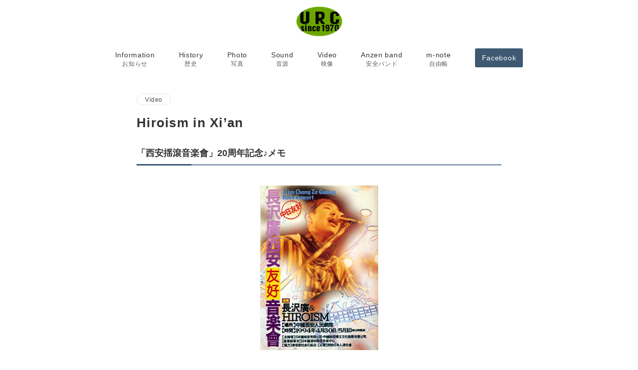

--- FILE ---
content_type: text/html; charset=UTF-8
request_url: https://urawarocks.net/video/hiroism-in-xian/2/
body_size: 18287
content:
<!DOCTYPE html>
<html lang="ja">
<head>
<meta charset="UTF-8" />
<meta name="viewport" content="width=device-width,initial-scale=1.0" />
<title>Hiroism in Xi’an  |  ページ 2  |  ウラワ・ロックンロール・センター</title>
<meta name='robots' content='max-image-preview:large' />
	<style>img:is([sizes="auto" i], [sizes^="auto," i]) { contain-intrinsic-size: 3000px 1500px }</style>
	<meta name="description" content="「西安揺滾音楽會」20周年記念♪メモ※揺滾（ヤオグン）は「ロックンロール」の中国での直訳的な呼称。↑のポスターの「友好」の部分には、本来はその2文字が入っていたが、当局対策として急遽差し替えられている。思えば" />
<style type="text/css">html, body, h1, h2, h3, h4, ul, ol, dl, li, dt, dd, p, div, span, img, a, table, tr, th, td {margin:0;padding:0;border:0;font-weight:normal;font-size:100%;vertical-align:baseline;box-sizing:border-box;}article, header, footer, aside, figure, figcaption, nav, section { display:block;}body {-ms-text-size-adjust:100%;-webkit-text-size-adjust:100%;}ol, ul {list-style:none;list-style-type:none;}figure {margin:0;}img {border-style:none;}table {border-collapse:collapse;border-spacing:0;}a, a:hover, a:visited, a:active, a:focus {text-decoration:none;}a:active, a:hover {outline-width:0;}*,*::before,*::after {box-sizing:border-box;}html {font-size:16px;}body {word-wrap:break-word;overflow-wrap:break-word;line-height:1.6;background-color:#fff;font-size:1rem;font-weight:normal;color:#333;-webkit-font-smoothing:antialiased;-moz-osx-font-smoothing:grayscale;overflow-y:scroll;overflow-x:hidden;}h1 {font-weight:bold;font-size:1.6rem;clear:both;}h2 {font-weight:bold;font-size:1.33333rem;clear:both;}h3,h4 {font-weight:bold;font-size:1.14286rem;clear:both;}h5,h6 {font-weight:normal;font-size:1rem;clear:both;}b, strong, .strong {font-weight:bold;}dfn,cite,em {font-style:italic;}hr {height:2px;border:0;background-color:#e5e7e8;}img {height:auto;max-width:100%;vertical-align:middle;}blockquote {position:relative;display:block;padding-top:24px;padding-bottom:24px;padding-right:32px;padding-left:32px;line-height:1.8;font-size:0.88889rem;}blockquote cite {display:block;margin-top:16px;font-size:0.8rem;color:#484848;}pre {overflow:auto;white-space:pre;text-align:left;font-size:0.88889rem;}abbr[title] {text-decoration:underline;}mark,ins {text-decoration:none;}small,.small {font-size:0.72727rem;}code {font-family:monospace, serif;}table thead th {padding:8px 12px;background-color:#fafafa;font-size:1rem;font-weight:bold;}table th {padding:8px 12px;background-color:#fafafa;border:1px solid #b8bcc0;vertical-align:middle;font-size:1rem;font-weight:bold;}table td {padding:8px 12px;border:1px solid #b8bcc0;font-size:1rem;vertical-align:middle;}label {font-size:1rem;cursor:pointer;}input[type="text"],input[type="email"],input[type="url"],input[type="password"],input[type="search"],input[type="number"],input[type="tel"],input[type="date"],input[type="month"],input[type="week"],input[type="time"],input[type="datetime"],input[type="datetime-local"],textarea {-webkit-appearance:none;-moz-appearance:none;appearance:none;padding-top:6px;padding-bottom:6px;padding-right:12px;padding-left:12px;width:100%;border-radius:3px;background-color:#fff;border:1px solid #b8bcc0;transition:all 0.2s ease-in;letter-spacing:0.05em;font-size:1rem;}input[type="text"]:focus,input[type="email"]:focus,input[type="url"]:focus,input[type="password"]:focus,input[type="search"]:focus,input[type="number"]:focus,input[type="tel"]:focus,input[type="date"]:focus,input[type="month"]:focus,input[type="week"]:focus,input[type="time"]:focus,input[type="datetime"]:focus,input[type="datetime-local"]:focus,input[type="color"]:focus,textarea:focus,select:focus {outline:none;}input[type="color"] {border-radius:3px;border:1px solid #b8bcc0;}input[type="range"] {-webkit-appearance:none;-moz-appearance:none;appearance:none;background-color:#b8bcc0;height:2px;}input[type="radio"],input[type="checkbox"] {margin-right:8px;}input[type="file"] {-webkit-appearance:none;-moz-appearance:none;appearance:none;margin:8px 0;width:100%;}input[type="button"],input[type="submit"] {position:relative;display:inline-block;padding-top:6px;padding-bottom:6px;padding-right:32px;padding-left:32px;border:none;text-align:center;letter-spacing:0.05em;font-size:0.88889rem;overflow:hidden;cursor:pointer;transition:all ease 0.3s;-webkit-appearance:none;-moz-appearance:none;appearance:none;}button {position:relative;letter-spacing:0.05em;font-size:0.88889rem;cursor:pointer;transition:all ease 0.3s;-webkit-appearance:none;-moz-appearance:none;appearance:none;}select {-webkit-appearance:none;-moz-appearance:none;appearance:none;padding-right:8px;padding-left:8px;width:100%;height:32px;background-color:#fff;border:1px solid #b8bcc0;border-radius:3px;letter-spacing:0.05em;font-size:1rem;}select::-ms-expand {display:none;}input[type="search"],textarea {width:100%;font-size:1rem;}iframe {vertical-align:bottom;}a:hover {transition:all 0.3s ease;}#contents {flex:1 0 auto;}.l-content,.l-content__sm,.l-content[data-content_width="narrow"].l-content__fluid {position:relative;margin:auto;width:calc(100% - 32px);}.l-header .l-content,.l-header .l-content__fluid {width:100%;}.l-content__inner {margin-top:16px;margin-bottom:32px;}@media screen and ( min-width:768px ) {.l-content__inner {margin-top:40px;margin-bottom:64px;}}.home .l-content__inner {margin-top:64px;margin-bottom:0;}.l-content__main .l-content,.l-content__main .l-content[data-content_width="narrow"] {width:100%;}.l-content__main .c-section-widget__inner {padding-top:0;padding-bottom:48px;padding-right:0;padding-left:0;}.l-content[data-content-width="alignfull"] {position:relative;left:calc(50% - 50vw);width:100vw;max-width:100vw;}@media screen and ( min-width:768px ) {.l-content,.l-content__sm,.l-content[data-content-width="narrow"],.l-header .l-content {width:calc(768px - 32px);}}@media screen and ( min-width:960px ) {.l-content,.l-header .l-content {width:calc(960px - 32px);}}@media screen and ( min-width:1200px ) {.l-content,.l-header .l-content {width:calc(1212px - 32px);}}.home .article-body {padding-bottom:0;}.wrapper-column {width:100%;}.wrapper-column.has-sp-column {width:calc(100% + 12px);}[class^="column-"],[class*="column-"] {width:100%;}[class^="column-sp-"],[class*="column-sp-"] {margin-right:12px;}.column-sp-1 {width:calc(8.333% - 12px);}.column-sp-2 {width:calc(16.667% - 12px);}.column-sp-3 {width:calc(25% - 12px);}.column-sp-4 {width:calc(33.333% - 12px);}.column-sp-5 {width:calc(41.667% - 12px);}.column-sp-6 {width:calc(50% - 12px);}.column-sp-7 {width:calc(58.333% - 12px);}.column-sp-8 {width:calc(66.667% - 12px);}.column-sp-9 {width:calc(75% - 12px);}.column-sp-10 {width:calc(83.333% - 12px);}.column-sp-11 {width:calc(91.667% - 12px);}.column-sp-12 {width:calc(100% - 12px)}@media screen and ( min-width:768px ) {.wrapper-column,.wrapper-column.has-sp-column {width:calc(100% + 24px);}[class^="column-"],[class*="column-"] {margin-right:24px;}.column-1 {width:calc(8.333% - 24px);}.column-2 {width:calc(16.667% - 24px);}.column-3 {width:calc(25% - 24px);}.column-4 {width:calc(33.333% - 24px);}.column-5 {width:calc(41.667% - 24px);}.column-6 {width:calc(50% - 24px);}.column-7 {width:calc(58.333% - 24px);}.column-8 {width:calc(66.667% - 24px);}.column-9 {width:calc(75% - 24px);}.column-10 {width:calc(83.333% - 24px);}.column-11 {width:calc(91.667% - 24px);}.column-12 {width:calc(100% - 24px)}}.u-row {display:flex;}.u-row-wrap {flex-wrap:wrap;}.u-row-nowrap {flex-wrap:nowrap;}.u-row-item-top {align-items:flex-start;}.u-row-item-center {align-items:center;}.u-row-item-bottom {align-items:flex-end;}.u-row-cont-around {justify-content:space-around;}.u-row-cont-between {justify-content:space-between;}.u-row-cont-start {justify-content:flex-start;}.u-row-cont-center {justify-content:center;}.u-row-cont-end {justify-content:flex-end;}.u-row-dir {flex-direction:row;}.u-row-dir-reverse {flex-direction:row-reverse;}.u-row-dir-column {flex-direction:column;}.u-row-flex-grow-1 {flex-grow:1;}.u-row-flex-grow-2 {flex-grow:1;}.u-row-flex-grow-3 {flex-grow:1;}@keyframes fade {from {opacity:0;}to {opacity:1;}}@keyframes fadeIn {from {opacity:0;transform:translateY(16px);}to {opacity:1;}}@keyframes fadeSlideIn {from {opacity:0;transform:translateX(-32px);}to {opacity:1;}}@keyframes fadeOut {from {opacity:1;}to {opacity:0;transform:translateY(16px);}}@keyframes slideDown {from {transform:translateY(-100%);opacity:0;}to {transform:translateY(0);opacity:1;}}@keyframes slideUp {from {transform:translateY(0);}to {transform:translateY(-100%);}}@keyframes slideUpText {from {transform:translateY(-30%);opacity:0;}to {transform:translateY(-50%);opacity:1;}}@keyframes circle {from {transform:rotate(0deg);}to {transform:rotate(360deg);}}@keyframes spinY {from {transform:rotateY( 0deg );}to {transform:rotateY( 360deg );}}@keyframes sound-visualize {0% {transform:scaleY(0);}50% {transform:scaleY(1);}100% {transform:scaleY(0.2);}}@keyframes blur-text {0% {filter:blur(0);opacity:1;}100% {filter:blur(2px);opacity:0.8;}}@keyframes expansion-image {0% {transform:scale(1);}100% {transform:scale(1.15);}}@keyframes reduced-image {0% {transform:scale(1.15);}100% {transform:scale(1);}}@keyframes slide-image {from {transform:translateX(0);}to {transform:translateX(48px);}}@keyframes lustre {100% {left:60%;}}@keyframes ripple-drop {100% {transform:scale(2);opacity:0;}}@keyframes ctaIconSlideInRight {from {opacity:0;transform:translateX(calc(100% + 360px));}to {opacity:1;transform:translateX(0);}}@media screen and ( min-width:768px ) {@keyframes ctaIconSlideInRight {from {opacity:0;transform:translateX(360px);}to {opacity:1;transform:translateX(0);}}}@keyframes headerLanguage {from {opacity:0;transform:translateY(16px);}to {opacity:1;transform:translateY(0);}}.l-header {position:relative;z-index:200;}.l-header__inner {display:flex;align-items:center;justify-content:space-between;height:60px;overflow:hidden;}.home:not(.paged).is-overlay .l-header {position:absolute;top:0;left:0;right:0;z-index:200;}.home:not(.paged).is-overlay .l-header-default,.home:not(.paged).is-overlay .l-header-center,.home:not(.paged).is-overlay .l-header-row {background-color:inherit;border-bottom:inherit;}@media screen and ( min-width:768px ) {.l-header__inner {height:86px;overflow:visible;}.l-header-default .l-header__inner {justify-content:flex-start;}.l-header-center .l-header__inner {justify-content:center;}.site-description {font-size:0.8rem;}.l-header-default .site-description,.l-header-row .site-description {width:100%;}}.header-site-branding {width:100%;height:60px;}.header-site-branding.is-left {justify-content:flex-start;margin-left:8px;}.header-site-branding.is-center {justify-content:center;text-align:center;}.header-site-branding.have-drawer-menu-tablet.is-left {margin-left:45px;}@media screen and ( min-width:768px ) {.header-site-branding.is-center {justify-content:flex-start;text-align:left;}.header-site-branding.have-drawer-menu-pc.is-left {margin-left:0;}}.icon-logo {margin-right:6px;}.icon-logo-baseline {margin-right:4px;vertical-align:baseline;}@media screen and ( min-width:768px ) {.icon-logo-baseline {margin-right:6px;}}.site-logo {display:table-cell;vertical-align:middle;font-size:inherit;}.site-title {display:table-cell;vertical-align:middle;line-height:1;font-size:1.6rem;}.site-description {display:block;margin:auto;line-height:2;font-size:0.72727rem;letter-spacing:0.05em;color:#828990;}.site-logo img {width:auto;}.header-site-branding .site-title {letter-spacing:0.05em;}.header-site-branding .site-title a {color:#333;}@media screen and ( min-width:768px ) {.header-site-branding {width:auto;}.l-header-row .header-site-branding.have-drawer-menu-tablet,.l-header-row .l-content__fluid .header-site-branding.have-drawer-menu-tablet {margin-left:56px;}.l-header-default .header-site-branding.have-drawer-menu-tablet,.l-header-default .l-content__fluid .header-site-branding.have-drawer-menu-tablet {margin-left:16px;}.l-header-default .l-content__fluid .header-site-branding,.l-header-row .l-content__fluid .header-site-branding {margin-left:12px;}.l-header-center .header-site-branding {text-align:center;}}@media screen and ( min-width:960px ) {.l-header-row .header-site-branding.have-drawer-menu-tablet {margin-left:0;}.l-header-default .header-site-branding.have-drawer-menu-tablet {margin-left:0;}.l-header-row .l-content__fluid .header-site-branding.have-drawer-menu-tablet,.l-header-default .l-content__fluid .header-site-branding.have-drawer-menu-tablet {margin-left:12px;}.l-header-row .header-site-branding.have-drawer-menu-pc,.l-header-row .l-content__fluid .header-site-branding.have-drawer-menu-pc {margin-left:56px;}.l-header-default .header-site-branding.have-drawer-menu-pc,.l-header-default .l-content__fluid .header-site-branding.have-drawer-menu-pc {margin-left:16px;}}.hamburger-menu {position:absolute;left:8px;padding:0;border:none;outline:none;background-color:inherit;line-height:1.2;text-align:center;cursor:pointer;}@media screen and ( min-width:768px ) {.hamburger-menu {left:0;}.l-content__fluid .hamburger-menu {width:48px;}.l-header-default .hamburger-menu {position:relative;top:0;transform:translateY(0%);}}.hamburger-menu-label {line-height:1;text-align:center;font-size:0.66667rem;}.hamburger-menu-trigger,.hamburger-menu-trigger span {display:inline-block;box-sizing:border-box;}.hamburger-menu-trigger {position:relative;width:26px;height:18px;}.has-menu .hamburger-menu-trigger {top:-4px;}.hamburger-menu-trigger span {position:absolute;left:0;width:100%;height:1px;border-radius:3px;}.hamburger-menu-trigger span:nth-of-type(1) {top:0;transition:all 0.2s ease;}.hamburger-menu-trigger span:nth-of-type(2) {top:8px;}.hamburger-menu-trigger span:nth-of-type(3) {bottom:0;transition:all 0.2s ease;}.hamburger-menu:hover {border:none;background-color:inherit;}.hamburger-menu:hover .hamburger-menu-trigger span:nth-of-type(1) {transform:translateY(2px);}.hamburger-menu:hover .hamburger-menu-trigger span:nth-of-type(3) {transform:translateY(-2px);}.hamburger-menu-floating {position:fixed;visibility:hidden;right:16px;bottom:72px;height:60px;width:60px;margin-bottom:calc(env(safe-area-inset-bottom) * 0.5);padding:0;text-align:center;border-radius:50%;border:none;outline:none;box-shadow:0 2px 4px -1px rgba(0,0,0,0.2), 0 4px 5px 0 rgba(0,0,0,0.14), 0 1px 10px 0 rgba(0,0,0,0.12);transform:translateX(calc(100% + 16px));transition:0.2s cubic-bezier(0,.6,.99,1);cursor:pointer;z-index:998;}@media screen and ( min-width:768px ) {.hamburger-menu-floating {right:0;bottom:80px;}}.hamburger-menu-floating.is-show {visibility:visible;transform:translateX(0);}.hamburger-menu-floating:hover {border:none;}.hamburger-menu-floating:not(.has-menu) .hamburger-menu-trigger {margin-top:4px;}.hamburger-menu-floating .hamburger-menu-label {position:absolute;right:0;bottom:9px;left:0;}.hamburger-menu-floating span {transition:0.3s cubic-bezier(0,.6,.99,1);}.hamburger-menu-floating.is-active .hamburger-menu-trigger span:nth-of-type(1) {transform:translate(0, 9px) rotate(-45deg);}.hamburger-menu-floating.is-active .hamburger-menu-trigger span:nth-of-type(2) {opacity:0;}.hamburger-menu-floating.is-active .hamburger-menu-trigger span:nth-of-type(3) {transform:translate(0, -8px) rotate(45deg);}.drawer-menu {visibility:hidden;position:fixed;}.header-cta {position:absolute;right:0}.header-cta .is-active .switch-off,.header-cta .switch-on {display:none;}.header-cta .is-active .switch-on {display:block;}.header-cta__item {margin-left:16px;min-width:20px;text-align:center;}.header-cta__item a {display:block;height:100%;}@media screen and ( min-width:768px ) {.header-cta__item {letter-spacing:0.05em;}}.header-cta__item [class*="icon-"] {font-size:1rem;}.header-cta__item:last-child {position:relative;width:70px;height:60px;transition:all 0.3s ease;}.header-cta__item:last-child .header-cta__inner {position:absolute;top:50%;left:0;right:0;transform:translateY(-50%);letter-spacing:0.05rem;color:#fff;}.header-cta__label {line-height:1;font-size:0.72727rem;}@media screen and ( min-width:768px ) {.l-header-row .header-cta {position:relative;}.header-cta__item {margin-left:32px;}.header-cta__item:last-child {width:86px;height:86px;}}.home:not(.paged).is-overlay .header-menu-default,.home:not(.paged).is-overlay .header-menu-center {background-color:inherit;border-bottom:inherit;}.header-menu .menu-item {position:relative;display:flex;flex-direction:column;justify-content:center;cursor:pointer;letter-spacing:0.05em;font-size:0.88889rem;}.header-menu-default .header-menu > .menu-item,.header-menu-center .header-menu > .menu-item {padding-right:24px;padding-left:24px;height:60px;}.header-menu-row .header-menu > .menu-item {padding-right:16px;padding-left:16px;height:86px;}.header-menu .menu-item a {position:relative;display:flex;flex-direction:column;justify-content:center;align-items:center;transition:all 0.3s ease;}.header-menu > .menu-item > a::after {display:block;content:"";position:absolute;height:1px;right:0;width:0;bottom:-8px;transition:0.3s cubic-bezier(0.13,0.61,0.26,0.94);}.header-menu > .menu-item:hover > a::after {left:0;width:100%;}.header-menu > .menu-item > a > .menu-description {display:block;line-height:1.2;font-weight:300;letter-spacing:0.05em;opacity:0.8;}.header-menu .menu-item [class^="icon-"] {padding-right:4px;}.header-menu .sub-menu {visibility:hidden;position:absolute;top:100%;left:50%;min-width:200px;transform:translateX(-50%);transition:all 0.3s ease-in;box-shadow:0 1px 3px 1px rgba(0, 0, 0, 0.08);opacity:0;z-index:9999;}.header-menu .menu-item:hover > .sub-menu,.header-menu .menu-item.focus > .sub-menu {visibility:visible;opacity:1;}.header-menu .sub-menu .menu-item a {display:flex;flex-direction:row;justify-content:left;align-items:center;}.header-menu .sub-menu .menu-item a,.header-row .header-menu .sub-menu .menu-item a {position:relative;padding-top:12px;padding-bottom:12px;padding-left:20px;padding-right:20px;font-size:0.72727rem;}.header-menu .sub-menu .menu-item a:hover {background-color:rgba(255,255,255,0.2);}.header-menu .sub-menu .menu-item ul {top:0;left:100%;transform:none;}.header-menu > .menu-item:first-child >.sub-menu {left:0;transform:translateX(0);}.header-menu > .menu-item:last-child >.sub-menu {left:inherit;right:0;transform:translateX(0);}.header-menu > .menu-item:last-child > .sub-menu .menu-item > .sub-menu {left:100%;transform:translateX(-200%);}.header-menu .sub-menu .menu-item-has-children > a::before {content:"\e941";position:absolute;right:3px;transition:all 0.3s ease-in;font-family:"icomoon";font-size:0.88889rem;}.header-menu .sub-menu .menu-item-has-children:hover > a::before {right:-1px;}.header-menu > .menu-item:last-child > .sub-menu .menu-item-has-children > a::before {content:"\e940";position:absolute;left:4px;transition:all 0.3s ease-in;font-family:"icomoon";font-size:0.88889rem;}.header-menu > .menu-item:last-child > .sub-menu .menu-item-has-children:hover > a::before {left:1px;}.l-header-menu-drop {position:fixed;top:0;right:0;left:0;transform:translateY(-100%);transition:transform 0.4s ease;z-index:997;}.l-header-menu-drop.sticky-menu {transform:translateY(0);box-shadow:0 1px 3px rgba(0, 0, 0, 0.1);}.l-header-menu-drop__inner .header-menu > .menu-item {padding-right:24px;padding-left:24px;height:56px;}.l-header-menu-drop__inner .header-menu .menu-item a:focus {outline:none;}.header-panel {width:100%;}.header-contact,.header-searchform {display:none;position:absolute;right:0;left:0;padding-top:24px;padding-bottom:24px;padding-right:16px;padding-left:16px;box-shadow:0 1px 1px rgba(0, 0, 0, 0.1);z-index:300;}.header-contact.is-active,.header-searchform.is-active {display:block;animation:fadeIn 0.2s ease-in;}.header-language {display:none;position:absolute;top:100%;left:0;min-width:72px;box-shadow:0 1px 3px 1px rgba(0, 0, 0, 0.08);transition:all 0.2s ease-in;z-index:300;}@media screen and ( min-width:768px ) {.header-language {min-width:86px;}}.header-language.is-active {display:block;animation:headerLanguage 0.2s ease-in;}.language-panel__item {padding-top:6px;padding-bottom:6px;padding-left:4px;padding-right:4px;font-size:0.72727rem;letter-spacing:0.05em;transition:all 0.3s ease;}@media screen and ( min-width:768px ) {.language-panel__item {font-size:0.88889rem;}}.language-panel__item a:hover {transform:translateX(2px);}.header-contact__inner {text-align:center;}@media screen and ( max-width:767px ) {.header-contact__inner [class*="column-"] {margin-bottom:24px;}.header-contact__inner [class*="column-"]:last-child {margin-bottom:0}}.header-contact__inner .small {margin-top:8px;}.separator-section-wrapper {position:relative;overflow:hidden;z-index:100;}.separator-section-wrapper.separator-double-wave {height:55px;}.separator-section-wrapper.separator-wave {height:45px;}.separator-section-wrapper.separator-two-wave {height:30px;}.separator-section-wrapper.separator-triangle {height:75px;}.separator-section-wrapper.separator-triangle-center {height:35px;}.separator-section-wrapper.separator-horizontal {height:64px;}.separator-section-wrapper.separator-arch,.separator-section-wrapper.separator-tilt-right,.separator-section-wrapper.separator-tilt-left {height:50px;}.fixed-footer-menu {position:fixed;bottom:0;right:0;left:0;width:100%;transform:translateY( 100px );box-shadow:0 -1px 1px rgba(0, 0, 0, 0.1);transition:0.6s cubic-bezier(0.13,0.61,0.26,0.94);padding-bottom:calc(env(safe-area-inset-bottom) * 0.5);z-index:202;}.fixed-footer-menu__inner {position:relative;width:100%;height:50px;}.fixed-footer-menu.is-show {transform:translateY( 0px );}.fixed-footer-menu__inner nav {position:relative;width:100%;height:50px;z-index:100;}.fixed-footer-menu__inner ul .menu-item i {display:block;padding-top:4px;text-align:center;font-size:1rem;}.fixed-footer-menu__inner ul .menu-item a {display:block;font-size:0.72727rem;overflow:hidden;}.sp-follow-sns,.sp-share-sns {position:fixed;bottom:-80px;padding-top:24px;padding-bottom:24px;padding-right:12px;padding-left:12px;transform:translateY(0);transition:0.4s cubic-bezier(0.13,0.61,0.26,0.94);width:100%;z-index:201;}.sp-follow-sns__item a,.sp-share-sns__item a,.sp-share-sns__item .share-button {display:flex;align-items:center;justify-content:center;margin-right:10px;margin-left:10px;width:32px;height:32px;border-radius:50%;box-shadow:0 1px 1.5px 0 rgba(0,0,0,0.12), 0 1px 1px 0 rgba(0,0,0,0.24);}.sp-share-sns__item .share-button__clipboard--success,.sp-share-sns__item .share-button__clipboard--error {border-radius:50%;}.sp-follow-sns__item a:hover,.sp-share-sns__item a:hover,.sp-share-sns__item .share-button:hover {box-shadow:0 4px 5px 0 rgba(0,0,0,0.14), 0 1px 10px 0 rgba(0,0,0,0.12), 0 2px 4px -1px rgba(0,0,0,0.2);}.sp-searchform {position:fixed;bottom:-375px;padding-top:24px;padding-bottom:24px;padding-right:16px;padding-left:16px;transform:translateY(0);transition:0.4s cubic-bezier(0.13,0.61,0.26,0.94);width:100%;z-index:201;}.sp-follow-sns.is-active,.sp-share-sns.is-active,.sp-searchform.is-active {bottom:0;transform:translateY(-50px);}.js-fixed-item.sp-follow-sns,.js-fixed-item.sp-share-sns,.js-fixed-item.sp-searchform {background:rgba(0,0,0,0.8);}.customer-feedback-header__img img {width:100px;height:100px;-webkit-mask-repeat:no-repeat;mask-repeat:no-repeat;-webkit-mask-position:50% 50%;mask-position:50% 50%;-webkit-mask-size:contain;mask-size:contain;-webkit-mask-image:url(https://urawarocks.net/wp-content/themes/emanon-premium/assets/images/customer.png);mask-image:url(https://urawarocks.net/wp-content/themes/emanon-premium/assets/images/customer.png);}@font-face {font-family:"icomoon";src:url("https://urawarocks.net/wp-content/themes/emanon-premium/assets/fonts/icomoon/fonts/icomoon.eot?qg435a");src:url("https://urawarocks.net/wp-content/themes/emanon-premium/assets/fonts/icomoon/fonts/icomoon.eot?qg435a#iefix") format("embedded-opentype"),url("https://urawarocks.net/wp-content/themes/emanon-premium/assets/fonts/icomoon/fonts/icomoon.woff?qg435a") format("woff"),url("https://urawarocks.net/wp-content/themes/emanon-premium/assets/fonts/icomoon/fonts/icomoon.ttf?qg435a") format("truetype"),url("https://urawarocks.net/wp-content/themes/emanon-premium/assets/fonts/icomoon/fonts/icomoon.svg?qg435a#icomoon") format("svg");font-weight:normal;font-style:normal;font-display:swap;}.u-display-block {display:block;}.u-display-none {display:none;}.u-display-hidden {visibility:hidden;}.u-display-sp {display:block;}.u-display-tablet {display:block;}.u-display-pc {display:none;}@media screen and ( min-width:768px ) {.u-display-sp {display:none;}.u-display-tablet {display:block;}}@media screen and ( min-width:960px ) {.u-display-tablet {display:none;}.u-display-pc {display:block;}}:root {--one-col-content-width:780px;--sidebar-width:332px;}input[type="button"],input[type="submit"],.c-btn {border-radius:3px;}input[type="button"]:hover,input[type="submit"]:hover,.c-btn:hover {opacity:0.8;}.one-col .l-content__main {width:100%;}@media screen and ( min-width:960px ) {.one-col .l-content__main {width:var(--one-col-content-width);margin-left:auto;margin-right:auto;}.one-col.share_sticky_col .l-content__main {width:calc(var(--one-col-content-width) - 80px);}}body {font-family:-apple-system, BlinkMacSystemFont, "Helvetica Neue", "Hiragino Kaku Gothic ProN", "ヒラギノ角ゴ Pro W3", "Segoe UI", "メイリオ", "Meiryo", sans-serif;}.site-title a {font-family:-apple-system, BlinkMacSystemFont, "Helvetica Neue", "Hiragino Kaku Gothic ProN", "ヒラギノ角ゴ Pro W3", "Segoe UI", "メイリオ", "Meiryo", sans-serif;font-weight:bold;}.site-description {font-family:-apple-system, BlinkMacSystemFont, "Helvetica Neue", "Hiragino Kaku Gothic ProN", "ヒラギノ角ゴ Pro W3", "Segoe UI", "メイリオ", "Meiryo", sans-serif;font-weight:normal;}.main-visual__title {font-family:-apple-system, BlinkMacSystemFont, "Helvetica Neue", "Hiragino Kaku Gothic ProN", "ヒラギノ角ゴ Pro W3", "Segoe UI", "メイリオ", "Meiryo", sans-serif;font-weight:bold;}.main-visual__sub-title {font-family:-apple-system, BlinkMacSystemFont, "Helvetica Neue", "Hiragino Kaku Gothic ProN", "ヒラギノ角ゴ Pro W3", "Segoe UI", "メイリオ", "Meiryo", sans-serif;font-weight:normal;}.main-visual__message{font-family:-apple-system, BlinkMacSystemFont, "Helvetica Neue", "Hiragino Kaku Gothic ProN", "ヒラギノ角ゴ Pro W3", "Segoe UI", "メイリオ", "Meiryo", sans-serif;font-weight:normal;}h1 {font-family:-apple-system, BlinkMacSystemFont, "Helvetica Neue", "Hiragino Kaku Gothic ProN", "ヒラギノ角ゴ Pro W3", "Segoe UI", "メイリオ", "Meiryo", sans-serif;font-weight:bold;}.article-title__sub,.archive-title__sub {font-family:-apple-system, BlinkMacSystemFont, "Helvetica Neue", "Hiragino Kaku Gothic ProN", "ヒラギノ角ゴ Pro W3", "Segoe UI", "メイリオ", "Meiryo", sans-serif;font-weight:normal;}h2:not(.main-visual__title ) {font-family:-apple-system, BlinkMacSystemFont, "Helvetica Neue", "Hiragino Kaku Gothic ProN", "ヒラギノ角ゴ Pro W3", "Segoe UI", "メイリオ", "Meiryo", sans-serif;font-weight:bold;}h3 {font-family:-apple-system, BlinkMacSystemFont, "Helvetica Neue", "Hiragino Kaku Gothic ProN", "ヒラギノ角ゴ Pro W3", "Segoe UI", "メイリオ", "Meiryo", sans-serif;font-weight:bold;}h4 {font-family:-apple-system, BlinkMacSystemFont, "Helvetica Neue", "Hiragino Kaku Gothic ProN", "ヒラギノ角ゴ Pro W3", "Segoe UI", "メイリオ", "Meiryo", sans-serif;font-weight:bold;}h5 {font-family:-apple-system, BlinkMacSystemFont, "Helvetica Neue", "Hiragino Kaku Gothic ProN", "ヒラギノ角ゴ Pro W3", "Segoe UI", "メイリオ", "Meiryo", sans-serif;font-weight:bold;}h6 {font-family:-apple-system, BlinkMacSystemFont, "Helvetica Neue", "Hiragino Kaku Gothic ProN", "ヒラギノ角ゴ Pro W3", "Segoe UI", "メイリオ", "Meiryo", sans-serif;font-weight:bold;}.header-menu {font-family:-apple-system, BlinkMacSystemFont, "Helvetica Neue", "Hiragino Kaku Gothic ProN", "ヒラギノ角ゴ Pro W3", "Segoe UI", "メイリオ", "Meiryo", sans-serif;}.footer-menu {font-family:-apple-system, BlinkMacSystemFont, "Helvetica Neue", "Hiragino Kaku Gothic ProN", "ヒラギノ角ゴ Pro W3", "Segoe UI", "メイリオ", "Meiryo", sans-serif;}.cat-name {background-color:#3f5973;color:#fff;}.sticky-info .icon-star-full {color:#8c6e8c;}.post-list-meta__cat {background-color:#3f5973;color:#fff;}.widget_popular_post .popular-post-rank {background-color:#3f5973;}.widget_popular_post .has_thumbnail .popular-post-rank {background-color:initial;border-color:#3f5973 transparent transparent transparent;}.h2-bg-color .article-body h2:not(.is-style-none):not(.epb-advance-headling__text),.h3-bg-color .article-body h3:not(.is-style-none):not(.epb-advance-headling__text),.h4-bg-color .article-body h4:not(.is-style-none):not(.epb-advance-headling__text) {padding-top:8px;padding-bottom:8px;padding-right:12px;padding-left:12px;background-color:#3f5973;color:#ffffff;}.h2-bg-color-radius .article-body h2:not(.is-style-none):not(.epb-advance-headling__text),.h3-bg-color-radius .article-body h3:not(.is-style-none):not(.epb-advance-headling__text),.h4-bg-color-radius .article-body h4:not(.is-style-none):not(.epb-advance-headling__text) {padding-top:8px;padding-bottom:8px;padding-right:12px;padding-left:12px;border-radius:3px;background-color:#3f5973;color:#ffffff;}.h2-bg-color-border-left .article-body h2:not(.is-style-none):not(.epb-advance-headling__text),.h3-bg-color-border-left .article-body h3:not(.is-style-none):not(.epb-advance-headling__text),.h4-bg-color-border-left .article-body h4:not(.is-style-none):not(.epb-advance-headling__text) {padding-top:8px;padding-bottom:8px;padding-right:8px;padding-left:12px;background-color:#8ba0b6;border-left:6px solid #3f5973;color:#ffffff;}.h2-bg-color-broken-corner .article-body h2:not(.is-style-none):not(.epb-advance-headling__text),.h3-bg-color-broken-corner .article-body h3:not(.is-style-none):not(.epb-advance-headling__text),.h4-bg-color-broken-corner .article-body h4:not(.is-style-none):not(.epb-advance-headling__text) {position:relative;padding-top:8px;padding-bottom:8px;padding-right:12px;padding-left:12px;background-color:#3f5973;color:#ffffff;}.h2-bg-color-broken-corner .article-body h2:not(.is-style-none):not(.epb-advance-headling__text)::before,.h3-bg-color-broken-corner .article-body h3:not(.is-style-none):not(.epb-advance-headling__text)::before,.h4-bg-color-broken-corner .article-body h4:not(.is-style-none):not(.epb-advance-headling__text)::before {position:absolute;top:0;right:0;content:"";width:0;border-width:0 16px 16px 0;border-style:solid;box-shadow:-1px 1px 2px rgba(0, 0, 0, 0.1);border-color:#ffffff #ffffff #e5e7e8 #e5e7e8;}.h2-bg-color-ribbon .article-body h2:not(.is-style-none):not(.epb-advance-headling__text),.h3-bg-color-ribbon .article-body h3:not(.is-style-none):not(.epb-advance-headling__text),.h4-bg-color-ribbon .article-body h4:not(.is-style-none):not(.epb-advance-headling__text) {position:relative;padding-top:8px;padding-bottom:8px;padding-right:12px;padding-left:12px;background-color:#3f5973;color:#ffffff;}.h2-bg-color-ribbon .article-body h2:not(.is-style-none):not(.epb-advance-headling__text)::before,.h3-bg-color-ribbon .article-body h3:not(.is-style-none):not(.epb-advance-headling__text)::before,.h4-bg-color-ribbon .article-body h4:not(.is-style-none):not(.epb-advance-headling__text)::before {position:absolute;content:"";top:100%;left:0;border-width:0 20px 12px 0;border-style:solid;border-color:transparent;border-right-color:rgba(0, 0, 0, 0.1);}.h2-speech-bubble .article-body h2:not(.is-style-none):not(.epb-advance-headling__text),.h3-speech-bubble .article-body h3:not(.is-style-none):not(.epb-advance-headling__text),.h4-speech-bubble .article-body h4:not(.is-style-none):not(.epb-advance-headling__text) {position:relative;padding-top:8px;padding-bottom:8px;padding-right:12px;padding-left:12px;border-radius:3px;background-color:#3f5973;color:#ffffff;}.h2-speech-bubble .article-body h2:not(.is-style-none):not(.epb-advance-headling__text)::before,.h3-speech-bubble .article-body h3:not(.is-style-none):not(.epb-advance-headling__text)::before,.h4-speech-bubble .article-body h4:not(.is-style-none):not(.epb-advance-headling__text)::before {content:"";position:absolute;bottom:-8px;left:24px;width:16px;height:16px;background:inherit;transform:rotate(45deg);}.h2-speech-bubble-border .article-body h2:not(.is-style-none):not(.epb-advance-headling__text),.h3-speech-bubble-border .article-body h3:not(.is-style-none):not(.epb-advance-headling__text),.h4-speech-bubble-border .article-body h4:not(.is-style-none):not(.epb-advance-headling__text) {position:relative;padding-top:8px;padding-bottom:8px;padding-right:12px;padding-left:12px;border-radius:3px;border:2px solid #3f5973;}.h2-speech-bubble-border .article-body h2:not(.is-style-none):not(.epb-advance-headling__text)::before,.h3-speech-bubble-border .article-body h3:not(.is-style-none):not(.epb-advance-headling__text)::before,.h4-speech-bubble-border .article-body h4:not(.is-style-none):not(.epb-advance-headling__text)::before {content:"";position:absolute;bottom:-9px;left:24px;width:16px;height:16px;background:inherit;transform:rotate(45deg);}.h2-speech-bubble-border .article-body h2:not(.is-style-none):not(.epb-advance-headling__text)::before,.h3-speech-bubble-border .article-body h3:not(.is-style-none):not(.epb-advance-headling__text)::before,.h4-speech-bubble-border .article-body h4:not(.is-style-none):not(.epb-advance-headling__text)::before {border-right:2px solid#3f5973;border-bottom:2px solid#3f5973;background-color:#ffffff;}.h2-border .article-body h2:not(.is-style-none):not(.epb-advance-headling__text),.h3-border .article-body h3:not(.is-style-none):not(.epb-advance-headling__text),.h4-border .article-body h4:not(.is-style-none):not(.epb-advance-headling__text) {padding-top:8px;padding-bottom:8px;padding-right:12px;padding-left:12px;border:2px solid #3f5973;}.h2-border-radius .article-body h2:not(.is-style-none):not(.epb-advance-headling__text),.h3-border-radius .article-body h3:not(.is-style-none):not(.epb-advance-headling__text),.h4-border-radius .article-body h4:not(.is-style-none):not(.epb-advance-headling__text) {padding-top:8px;padding-bottom:8px;padding-right:12px;padding-left:12px;border-radius:3px;border:2px solid #3f5973;}.h2-border-bottom .article-body h2:not(.is-style-none):not(.epb-advance-headling__text),.h3-border-bottom .article-body h3:not(.is-style-none):not(.epb-advance-headling__text),.h4-border-bottom .article-body h4:not(.is-style-none):not(.epb-advance-headling__text) {padding-top:12px;padding-bottom:12px;border-bottom:2px solid #3f5973;}.h2-border-bottom-two-colors .article-body h2:not(.is-style-none):not(.epb-advance-headling__text),.h3-border-bottom-two-colors .article-body h3:not(.is-style-none):not(.epb-advance-headling__text),.h4-border-bottom-two-colors .article-body h4:not(.is-style-none):not(.epb-advance-headling__text) {position:relative;padding-top:12px;padding-bottom:12px;border-bottom:solid 3px #8ba0b6;}.h2-border-bottom-two-colors .article-body h2:not(.is-style-none):not(.epb-advance-headling__text)::before,.h3-border-bottom-two-colors .article-body h3:not(.is-style-none):not(.epb-advance-headling__text)::before,.h4-border-bottom-two-colors .article-body h4:not(.is-style-none):not(.epb-advance-headling__text)::before {position:absolute;content:"";bottom:-3px;left:0;width:15%;height:3px;z-index:2;}.h2-border-bottom-two-colors .article-body h2:not(.is-style-none):not(.epb-advance-headling__text)::before,.h3-border-bottom-two-colors .article-body h3:not(.is-style-none):not(.epb-advance-headling__text)::before,.h4-border-bottom-two-colors .article-body h4:not(.is-style-none):not(.epb-advance-headling__text)::before {background-color:#3f5973;}.h2-border-top-bottom .article-body h2:not(.is-style-none):not(.epb-advance-headling__text),.h3-border-top-bottom .article-body h3:not(.is-style-none):not(.epb-advance-headling__text),.h4-border-top-bottom .article-body h4:not(.is-style-none):not(.epb-advance-headling__text) {padding-top:8px;padding-bottom:8px;border-top:2px solid #3f5973;border-bottom:2px solid #3f5973}.h2-border-left .article-body h2:not(.is-style-none):not(.epb-advance-headling__text),.h3-border-left .article-body h3:not(.is-style-none):not(.epb-advance-headling__text),.h4-border-left .article-body h4:not(.is-style-none):not(.epb-advance-headling__text) {padding-left:12px;border-left:3px solid #3f5973;}.h2-dashed-bottom .article-body h2:not(.is-style-none):not(.epb-advance-headling__text),.h3-dashed-bottom .article-body h3:not(.is-style-none):not(.epb-advance-headling__text),.h4-dashed-bottom .article-body h4:not(.is-style-none):not(.epb-advance-headling__text) {padding-top:8px;padding-bottom:8px;border-bottom:2px dashed #3f5973;}.h2-dashed-top-bottom .article-body h2:not(.is-style-none):not(.epb-advance-headling__text),.h3-dashed-top-bottom .article-body h3:not(.is-style-none):not(.epb-advance-headling__text),.h4-dashed-top-bottom .article-body h4:not(.is-style-none):not(.epb-advance-headling__text) {padding-top:8px;padding-bottom:8px;border-top:2px dashed #3f5973;border-bottom:2px dashed #3f5973;}.is-style-group-center__checkmark .wp-block-group__inner-container::before,.is-style-group-left__checkmark .wp-block-group__inner-container::before {background-color:#8ba0b6;}.is-style-group-center__circle .wp-block-group__inner-container::before,.is-style-group-left__circle .wp-block-group__inner-container::before {background-color:#8ba0b6;}.is-style-group-center__cross .wp-block-group__inner-container::before,.is-style-group-left__cross .wp-block-group__inner-container::before {background-color:#dc3545;}.is-style-group-center__alert .wp-block-group__inner-container::before,.is-style-group-left__alert .wp-block-group__inner-container::before {background-color:#dc3545;}.is-style-group-center__question .wp-block-group__inner-container::before,.is-style-group-left__question .wp-block-group__inner-container::before {background-color:#8ba0b6;}.is-style-group-center__notice .wp-block-group__inner-container::before,.is-style-group-left__notice .wp-block-group__inner-container::before {background-color:#8ba0b6;}.is-style-group-center__point .wp-block-group__inner-container::before,.is-style-group-left__point .wp-block-group__inner-container::before {background-color:#8ba0b6;}.is-style-group-center__memo .wp-block-group__inner-container::before,.is-style-group-left__memo .wp-block-group__inner-container::before {background-color:#8ba0b6;}.is-style-group-center__bubble .wp-block-group__inner-container::before,.is-style-group-left__bubble .wp-block-group__inner-container::before {background-color:#8ba0b6;}.is-style-group-center__crown .wp-block-group__inner-container::before,.is-style-group-left__crown .wp-block-group__inner-container::before {background-color:#8ba0b6;}.is-style-group-center__star .wp-block-group__inner-container::before,.is-style-group-left__star .wp-block-group__inner-container::before {background-color:#8ba0b6;}.is-style-group-center__download .wp-block-group__inner-container::before,.is-style-group-left__download .wp-block-group__inner-container::before {background-color:#8ba0b6;}a {color:#004e8e;}a:hover,a:active {color:#828990;}input[type="text"]:focus,input[type="email"]:focus,input[type="url"]:focus,input[type="password"]:focus,input[type="search"]:focus,input[type="number"]:focus,input[type="tel"]:focus,input[type="date"]:focus,input[type="month"]:focus,input[type="week"]:focus,input[type="time"]:focus,input[type="datetime"]:focus,input[type="datetime-local"]:focus,input[type="color"]:focus,textarea:focus,select:focus {border:1px solid#828990;}.slick-prev,.slick-next {border-color:#004e8e;}.slick-prev:hover,.slick-next:hover {border-color:#828990;}input[type="button"],input[type="submit"] {background-color:#3f5973;color:#ffffff;}.search-submit {background-color:#3f5973;border:1px solid#3f5973;color:#ffffff;}.search-submit:hover {background-color:#8ba0b6;border:1px solid#8ba0b6;}input[type="button"]:hover,input[type="submit"]:hover {background-color:#8ba0b6;border-color:#8ba0b6;}input[type="search"]:focus + .search-submit {background-color:#828990;border:1px solid #828990;}.c-btn__main {background-color:#3f5973;color:#ffffff;}.c-btn__main:hover {background-color:#8ba0b6;}.c-btn__outline {border:1px solid #3f5973;color:#3f5973;}.c-btn__outline:hover {border:1px solid #8ba0b6;color:#8ba0b6;}.c-btn__arrow .c-btn__outline .icon-read-arrow-right {color:#3f5973;}.c-btn__arrow .c-btn__outline:hover .icon-read-arrow-right {color:#8ba0b6;}.js-btn__ripple {background-color:rgba( 130, 137, 144, 0.4 );}.slick-dots button {background-color:#004e8e;}.slick-dots button:hover {background-color:#828990;}.slick-dots .slick-active button {background-color:#828990;}.page-numbers:hover {background-color:#828990;}.page-numbers.current {background-color:#004e8e;}.prev.page-numbers:hover,.next.page-numbers:hover {color:#828990;}.next.page-numbers:hover::before{color:#828990;}.prev.page-numbers:hover::before {color:#828990;}.next-page-link a:hover {color:#828990;}.next-page-link a:hover .icon-chevron-right {color:#828990;}.next-page .current > .page-numbers{background-color:#828990;}.post-navigation .nav-links a:hover {border:1px solid #828990;}.meta-category a:hover {border:solid 1px #828990;color:#828990;}.breadcrumb__item a {color:#004e8e;}.breadcrumb__item a:hover {color:#828990;}.meta-post a:hover {color:#828990;}.article-header-full-width__inner .slider-cat a:hover {color:#828990;}.article-header-full-width__inner .edit-link a:hover {color:#828990;}.article-header-full-width__inner .edit-link a:hover,.article-header-full-width__inner .meta-post a:hover {color:#828990;}.article-header__cover .meta-category a:hover {border:solid 1px #828990;color:#828990;}.article-header__cover .edit-link a:hover,.article-header__cover .meta-post a:hover {color:#828990;}.sns-follow {background-color:#3f5973;color:#ffffff;}.sns-follow__button:not(.sns-brand-color) .btn-main {background-color:#004e8e;}.sns-follow__button:not(.sns-brand-color) .btn-main:hover {background-color:#004e8e;}.tagcloud a:hover {border:1px solid #828990;color:#828990;}.tagcloud a:hover::before {color:#828990;}.comment-reply-link {background-color:#004e8e;}.comment-reply-link:hover {background-color:#828990;}.sidebar .menu-item-has-children:hover > a::before {color:#828990;}.user-url-color a {color:#004e8e!important;}.home:not(.paged) .header-info,.home:not(.paged) .header-info a {color:#333333;}.header-info,.header-info a {color:#333333;}.l-header-default,.l-header-center,.l-header-row {background-color:#ffffff;}.l-header-default.has-border-bottom,.l-header-center.has-border-bottom,.l-header-row.has-border-bottom {border-bottom:1px solid #e6e6e6;}.home:not(.paged) .header-site-branding .site-title a {color:#333333;}.home:not(.paged) .header-site-branding .site-description {color:#828990;}.header-site-branding .site-title a {color:#333333;}.header-site-branding .site-description {color:#828990;}.header-menu-default,.header-menu-center,.l-header-menu-drop__inner {background-color:#ffffff;}.header-menu-default.has-border-bottom,.header-menu-center.has-border-bottom {border-bottom:1px solid #e6e6e6;}.header-menu > .menu-item > a {color:#333333;}.header-menu > .menu-item:hover > a,.header-menu .current-menu-item:not(.u-smooth-scroll) > a {color:#8ba0b6;}.header-menu > .menu-item > a::before {background-color:#8ba0b6;}.header-menu .sub-menu {background-color:#8ba0b6;}.header-menu > .menu-item-has-children >.sub-menu::before {border-color:transparent transparent #8ba0b6 transparent;}.header-menu .sub-menu .menu-item a {color:#ffffff !important;}.home:not(.paged) .header-menu > .menu-item > a {color:#333333;}.home:not(.paged) .header-menu > .menu-item:hover > a,.home:not(.paged) .header-menu .current-menu-item:not(.u-smooth-scroll) > a {color:#8ba0b6;}.home:not(.paged) .header-menu > .menu-item > a::before {background-color:#8ba0b6;}.home .l-header-menu-drop .header-menu > .menu-item > a {color:#333333;}.home .l-header-menu-drop .header-menu > .menu-item:hover > a,.home .l-header-menu-drop .header-menu .current-menu-item:not(.u-smooth-scroll) > a {color:#8ba0b6;}.home .l-header-menu-drop .header-menu > .menu-item > a::before {background-color:#8ba0b6;}.header-menu > .menu-item.ep-menu-item-has-background > a,.home:not(.paged) .header-menu > .menu-item.ep-menu-item-has-background > a {padding-top:8px;padding-bottom:8px;padding-right:14px;padding-left:14px;border-radius:3px;background-color:#3f5973;color:#ffffff;transition:all 0.3s ease;}.header-menu > .menu-item.ep-menu-item-has-background > a > .menu-description,.home:not(.paged) .header-menu > .menu-item.ep-menu-item-has-background > a > .menu-description {opacity:1;}.header-menu > .menu-item.ep-menu-item-has-background:hover > a,.home:not(.paged) .header-menu > .menu-item.ep-menu-item-has-background:hover > a,.header-menu > .menu-item.current-menu-item:not(.u-smooth-scroll).ep-menu-item-has-background > a {background-color:#8ba0b6;}.home.is-overlay:not(.paged) .hamburger-menu-trigger span {background-color:#fff;}.home.is-overlay:not(.paged) .hamburger-menu-label {color:#fff;}.hamburger-menu-trigger span {background-color:#3f5973;}.hamburger-menu-label {color:#3f5973;}.header-news__slider,.header-news__item {background-color:#eeeff0;}.header-news__label {background-color:#8c6e8c;color:#ffffff;}.header-news__item,.header-news__link {color:#333333;}.header-news__link:hover .header-news__item {color:#828990;}.drawer-menu .hamburger-close-line span {background-color:#3f5973;}.drawer-icon-menu.border-radius .icon-menu li a:hover {border:1px solid #828990;}.header-cta__item [class*="switch-"] {color:#828990;}.home:not(.paged) .header-cta__item [class*="switch-"] {color:#828990;}.header-cta__item:last-child {background-color:#3f5973;}.header-cta__item:last-child:hover,.header-cta__item:last-child.is-active {background-color:#8ba0b6;}.header-language,.header-searchform,.header-contact {background-color:rgba( 72, 72, 72,1);}.language-panel__item a,.header-contact__inner {color:#ffffff;}.archive-header-full-width .u-background-cover::after,.article-header-full-width .u-background-cover::after {background:linear-gradient(135deg, rgba( 10, 10, 10,0.15), rgba( 10, 10, 10,0.15));}.article-header,.article-body:not(.archive-article-body) {background-color:#ffffff;}body.single-sales.custom-background,.single-sales .article-body {background-color:inherit;}.page .article-title__sub {color:#484848;}.single .article-title__sub {color:#484848;}.has-background-color .article-header__inner {padding-top:24px;}.single .author-card {background-color:#eeeff0;}.sidebar .widget,.sidebar .widget:not(.widget_author_profile):not(.widget_calendar) a:not(.c-btn),.sidebar .c-post-list__link {color:#333333;}.widget_toc .contents-outline__item a::before {background-color:#333333;}.sidebar .widget.widget_tag_cloud .tagcloud a:hover,.sidebar .widget.widget_icon_menu .icon-menu .menu-item a:hover,.sidebar .widget.widget_calendar .wp-calendar-table a:hover {color:#828990;}.sidebar:not(.sidebar-no-padding-no-border) .widget_author_profile .author-profile__avatar img {border:solid 3px #ffffff;}.sidebar:not(.sidebar-no-padding-no-border) .widget_profile .profile-img img,.sidebar:not(.sidebar-no-padding-no-border) .widget_author_profile .profile-img img {border:solid 3px #ffffff;}.sidebar:not(.sidebar-no-padding-no-border) .widget {background-color:#ffffff;}.sidebar-widget__title {color:#333333;}.sidebar-border .sidebar-widget__title,.sidebar-border-radius .sidebar-widget__title {border:1px solid #3f5973;}.sidebar-bg-color .sidebar-widget__title,.sidebar-bg-color-radius .sidebar-widget__title,.sidebar-speech-bubble .sidebar-widget__title,.sidebar-center.sidebar-shortborder-bottom .sidebar-widget__title::before {background:#3f5973;}.sidebar-shortborder-bottom .sidebar-widget__title::after {background:#3f5973;}.sidebar-border-left .sidebar-widget__title {border-left:3px solid #3f5973;}.sidebar-border-bottom .sidebar-widget__title {border-bottom:2px solid#3f5973;}.sidebar-stripe-border-bottom .sidebar-widget__title::before {background-color:#ffffff;background:linear-gradient( -45deg, #ffffff 25%, #3f5973 25%, #3f5973 50%, #ffffff 50%, #ffffff 75%, #3f5973 75%, #3f5973);background-size:4px 4px;}.sidebar-lines-on-sides .sidebar-widget__title::before,.sidebar-lines-on-sides .sidebar-widget__title::after,.sidebar-lines-on-right .sidebar-widget__title::after {border-top:1px solid #3f5973;}.drawer-menu .drawer-icon-menu.border-radius .icon-menu li:hover{border:1px solid #828990;}.drawer-border .drawer-widget__title,.drawer-border-radius .drawer-widget__title {border:2px solid #3f5973;}.drawer-menu.drawer-border-left .drawer-widget__title {border-left:3px solid #3f5973;}.drawer-bg-color .drawer-widget__title,.drawer-bg-color-radius .drawer-widget__title,.drawer-speech-bubble .drawer-widget__title {background:#3f5973;color:#ffffff;}.drawer-shortborder-bottom .drawer-widget__title::after,.drawer-center.drawer-shortborder-bottom .drawer-widget__title::after {background:#3f5973;}.drawer-speech-bubble .drawer-widget__title::before {border-top:12px solid #3f5973;}.drawer-border-bottom .drawer-widget__title {border-bottom:2px solid#3f5973;}.drawer-stripe-border-bottom .drawer-widget__title::before {background-color:#ffffff;background:linear-gradient( -45deg, #ffffff 25%, #3f5973 25%, #3f5973 50%, #ffffff 50%, #ffffff 75%, #3f5973 75%, #3f5973);background-size:4px 4px;}.drawer-lines-on-sides .drawer-widget__title::before,.drawer-lines-on-sides .drawer-widget__title::after,.drawer-lines-on-right .drawer-widget__title::after {border-top:1px solid #3f5973;}.l-footer {background-color:#484848;}.l-footer,.l-footer a:not(.c-btn__main),.l-footer .widget,.l-footer .widget:not(.widget_author_profile):not(.widget_calendar) a:not(.c-btn__main),.l-footer .c-post-list__link {color:#ffffff;}.footer-menu li a::before {background-color:#ffffff;}.footer-widget__title {color:#ffffff;}.l-footer .widget.widget_tag_cloud .tagcloud a:hover,.l-footer .widget.widget_icon_menu .icon-menu .menu-item a:hover,.l-footer .widget.widget_calendar .wp-calendar-table a:hover {color:#828990;}.footer-bg-color .footer-widget__title,.footer-bg-color-radius .footer-widget__title{background:#3f5973;}.l-footer .footer-border .footer-widget__title,.l-footer .footer-border-radius .footer-widget__title {border:1px solid #3f5973;}.footer-shortborder-bottom .footer-widget__title::after {background:#3f5973;}.footer-border-left .footer-widget__title {border-left:3px solid #3f5973;}.footer-speech-bubble .footer-widget__title {background-color:#3f5973;}.footer-border-bottom .footer-widget__title {border-bottom:2px solid#3f5973;}.footer-stripe-border-bottom .footer-widget__title::before {background-color:#ffffff;background:linear-gradient( -45deg, #484848 25%, #3f5973 25%, #3f5973 50%, #484848 50%, #484848 75%, #3f5973 75%, #3f5973);background-size:4px 4px;}.footer-lines-on-sides .footer-widget__title::before,.footer-lines-on-sides .footer-widget__title::after,.footer-lines-on-right .footer-widget__title::after {border-top:1px solid #3f5973;}.l-footer .popular-post-views {color:#ffffff;}.site-copyright {background-color:#484848;}.site-copyright,.site-copyright a:not(.c-btn__main),.site-copyright .widget,.site-copyright .widget:not(.widget_author_profile):not(.widget_calendar) a:not(.c-btn__main) {color:#ffffff;}.site-copyright a:hover {opacity:0.8;}.page-top-floating {background-color:#8c6e8c;}.page-top-floating i {color:#ffffff;}.fixed-footer-menu {background-color:#3f5973;color:#ffffff;opacity:1;}.fixed-footer-menu__inner a {color:#ffffff;}.hamburger-menu-floating,.hamburger-menu-floating:hover {background-color:#3f5973;}.hamburger-menu-floating .hamburger-menu-trigger span {background-color:#ffffff;}.hamburger-menu-floating .hamburger-menu-label {color:#ffffff;}.loading-icon {border-left:4px solid#3f5973;}.loading-text {color:#3f5973;}a.epb-btn__outline,a.c-btn__outline:hover {border:1px solid #3f5973;color:#3f5973;}.drawer-menu nav .menu-item {padding-left:16px;}.drawer-menu .menu > .menu-item a::before {display:block;content:"";position:absolute;top:50%;left:-12px;width:4px;height:4px;transform:translateY(-50%);background-color:#b8bcc0;border-radius:100%;font-weight:bold;}.drawer-menu nav .sub-menu > .menu-item {padding-left:16px;}.drawer-menu nav .sub-menu > .menu-item a::before {display:block;content:"";position:absolute;top:50%;left:-12px;width:4px;height:4px;transform:translateY(-50%);background-color:#b8bcc0;border-radius:100%;font-weight:bold;}.widget_categories .cat-item {padding-left:12px;}.widget_categories ul > .cat-item a::before {display:block;content:"";position:absolute;top:50%;left:-12px;width:4px;height:4px;transform:translateY(-50%);background-color:#b8bcc0;border-radius:100%;font-weight:bold;}.widget_categories .children > .cat-item {padding-left:12px;}.widget_categories ul .children > .cat-item a::before {display:block;content:"";position:absolute;top:50%;left:-8px;width:4px;height:4px;transform:translateY(-50%);background-color:#b8bcc0;border-radius:100%;font-weight:bold;}.widget_categories .cat-item a .count {border-radius:3px;}.widget_archive li {padding-left:16px;}.widget_archive ul > li a::before {display:block;content:"";position:absolute;top:50%;left:-12px;width:4px;height:4px;transform:translateY(-50%);background-color:#b8bcc0;border-radius:100%;font-weight:bold;}.widget_archive li a .count {border-radius:3px;}.widget_nav_menu .menu-item {padding-left:12px;}.widget_nav_menu .menu > .menu-item a::before {display:block;content:"";position:absolute;top:50%;left:-12px;width:4px;height:4px;transform:translateY(-50%);background-color:#b8bcc0;border-radius:100%;font-weight:bold;}.widget_nav_menu .sub-menu > .menu-item {padding-left:16px;}.widget_nav_menu .sub-menu > .menu-item > .sub-menu > li {padding-left:12px;}.widget_nav_menu .sub-menu > .menu-item a::before {display:block;content:"";position:absolute;top:50%;left:-12px;width:4px;height:4px;transform:translateY(-50%);background-color:#b8bcc0;border-radius:100%;font-weight:bold;}.cta-floating {position:fixed;transition:0.3s cubic-bezier(0.13,0.61,0.26,0.94);z-index:201;}.cta-square {left:16px;right:16px;bottom:16px;width:calc(100% - 32px);transform:translateX(calc(100% + 32px));}.cta-floating__body {transition:all 0.3s ease;}.cta-floating__image {text-align:center;}.cta-floating__slide-icon:hover,.cta-floating__body:hover {opacity:0.9;}.cta-floating__slide-icon .icon-close {position:absolute;top:-26px;right:0;height:24px;line-height:24px;border-radius:3px;box-shadow:0 1px 3px 1px rgba(0, 0, 0, 0.08);font-size:24px;cursor:pointer;}.cta-floating__slide-icon .icon-chevron-left {position:absolute;top:-26px;left:-56px;height:24px;line-height:24px;border-radius:3px;box-shadow:0 1px 3px 1px rgba(0, 0, 0, 0.08);animation:ctaIconSlideInRight 1s ease-out;transition:all 0.3s ease;font-size:24px;cursor:pointer;}.cta-floating__slide-icon .icon-chevron-left.is-slide {left:8px;}.cta-floating__title {letter-spacing:0.1em;font-size:0.88889rem;font-weight:bold;}.cta-floating__lead {margin-top:16px;letter-spacing:0.05em;font-size:0.88889rem;}.cta-square {left:16px;right:16px;bottom:16px;width:calc(100% - 32px);transform:translateX(calc(100% + 32px));}.cta-square.is-show {transform:translateX(0);animation:fade 0.4s ease-in 0s 1 normal forwards;}.cta-square.is-slide,.cta-square.is-slide.is-show {transform:translateX(calc(100% + 32px));}.cta-square.fixed-footer-menu__bottom {bottom:72px;bottom:calc(72px + env(safe-area-inset-bottom) );}.cta-square .cta-floating__link {visibility:hidden;}.cta-square.is-show .cta-floating__link {visibility:visible;}.cta-square .cta-floating__body {position:relative;padding:16px;box-shadow:0 1px 3px 1px rgba(0, 0, 0, 0.08);border-radius:3px;}.cta-square .cta-floating__icon {text-align:center;}.cta-square .cta-floating__title {display:block;margin-top:8px;margin-bottom:8px;padding:4px 0;text-align:center;border-radius:3px;}.cta-rectangle {display:flex;bottom:0;width:100%;transform:translateY(50px);}#cta-floating-show.cta-rectangle,.cta-rectangle.is-show {transform:translateY(0px);}#cta-floating-show.fixed-footer-menu__bottom,.cta-rectangle.fixed-footer-menu__bottom.is-show {transform:translateY(-50px);}.cta-rectangle .cta-floating__link {display:block;width:100%;}.cta-rectangle .cta-floating__body {padding:8px;height:40px;text-align:center;box-shadow:0 1px 3px 1px rgba(0, 0, 0, 0.08);}.cta-rectangle .cta-floating__icon {margin-right:4px;vertical-align:baseline;}.cta-rectangle .cta-floating__icon i {vertical-align:text-bottom;}@media screen and ( min-width:768px ) {.cta-rectangle .cta-floating__icon {margin-right:0;margin-bottom:4px;}}.cta-rectangle .cta-floating__image img {margin-right:6px;height:24px;}@media screen and ( min-width:768px ) {.cta-floating__icon {display:block;font-size:1rem;}.cta-rectangle .cta-floating__image img {margin-right:0;margin-bottom:8px;height:auto;width:24px;}.cta-rectangle {display:block;top:30vh;right:0;width:56px;transform:translateX(60px);}.cta-rectangle.is-show {transform:translateX(0);}.cta-rectangle .cta-floating__body {padding-top:16px;padding-bottom:16px;padding-right:12px;padding-left:12px;height:auto;line-height:inherit;}.cta-rectangle .cta-floating__title {-webkit-writing-mode:vertical-rl;-ms-writing-mode:tb-rl;text-orientation:upright;writing-mode:vertical-rl;}.cta-square {left:inherit;right:8px;bottom:96px;width:360px;transform:translateX(calc(360px + 8px));}}.cta-floating-button {position:fixed;visibility:hidden;right:16px;bottom:150px;height:60px;width:60px;margin-bottom:calc(env(safe-area-inset-bottom) * 0.5);padding:0;text-align:center;border-radius:50%;border:none;outline:none;box-shadow:0 1px 3px 1px rgba(0, 0, 0, 0.08);box-shadow:0 2px 4px -1px rgba(0,0,0,0.2), 0 4px 5px 0 rgba(0,0,0,0.14), 0 1px 10px 0 rgba(0,0,0,0.12);transform:translateX(calc(100% + 16px));transition:0.2s cubic-bezier(0,.6,.99,1);cursor:pointer;z-index:997;}.cta-floating-button .cta-floating__link {display:block;}.cta-floating-button .cta-floating__icon {margin-bottom:0;font-size:1.33333rem;}.cta-floating-button .cta-floating__image img {height:60px;width:60px;object-fit:cover;}#cta-floating-show.cta-floating-button,.cta-floating-button.is-show {visibility:visible;transform:translateX(0);}@media screen and ( min-width:768px ) {.cta-floating-button {position:fixed;visibility:hidden;top:30vh;right:0;width:240px;border-radius:0;box-shadow:0 1px 3px 1px rgba(0, 0, 0, 0.08);transition:all 0.3s ease;}.cta-floating-button .cta-floating__icon {font-size:1.14286rem;}#cta-floating-show.cta-floating-button,.cta-floating-button.is-show {transform:translateX(180px);}#cta-floating-show.cta-floating-button:hover,.cta-floating-button:hover {transform:translateX(0);}.cta-floating-button .cta-floating__link {display:flex;align-items:center;}.cta-floating-button .cta-floating__icon {width:60px;}.cta-floating-button .cta-floating__title {padding-left:8px;width:180px;text-align:left;font-size:1.14286rem;}}@media screen and ( max-width:767px ) {#cta-floating-show.cta-rectangle,.cta-rectangle.is-show .cta-floating__body {padding-bottom:calc(env(safe-area-inset-bottom) * 1.2);}}</style>
<link rel='stylesheet' id='wp-block-library-css' href='https://urawarocks.net/wp-includes/css/dist/block-library/style.min.css?ver=6.7.4' media='all' />
<link rel='stylesheet' id='emanon-premium-blocks-style-css' href='https://urawarocks.net/wp-content/plugins/emanon-premium-blocks/dist/blocks.style.build.css?ver=1.0.5' media='all' />
<style id='classic-theme-styles-inline-css'>
/*! This file is auto-generated */
.wp-block-button__link{color:#fff;background-color:#32373c;border-radius:9999px;box-shadow:none;text-decoration:none;padding:calc(.667em + 2px) calc(1.333em + 2px);font-size:1.125em}.wp-block-file__button{background:#32373c;color:#fff;text-decoration:none}
</style>
<style id='global-styles-inline-css'>
:root{--wp--preset--aspect-ratio--square: 1;--wp--preset--aspect-ratio--4-3: 4/3;--wp--preset--aspect-ratio--3-4: 3/4;--wp--preset--aspect-ratio--3-2: 3/2;--wp--preset--aspect-ratio--2-3: 2/3;--wp--preset--aspect-ratio--16-9: 16/9;--wp--preset--aspect-ratio--9-16: 9/16;--wp--preset--color--black: #333333;--wp--preset--color--cyan-bluish-gray: #abb8c3;--wp--preset--color--white: #ffffff;--wp--preset--color--pale-pink: #f78da7;--wp--preset--color--vivid-red: #cf2e2e;--wp--preset--color--luminous-vivid-orange: #ff6900;--wp--preset--color--luminous-vivid-amber: #fcb900;--wp--preset--color--light-green-cyan: #7bdcb5;--wp--preset--color--vivid-green-cyan: #00d084;--wp--preset--color--pale-cyan-blue: #8ed1fc;--wp--preset--color--vivid-cyan-blue: #0693e3;--wp--preset--color--vivid-purple: #9b51e0;--wp--preset--color--primary-default-dark: #3f5973;--wp--preset--color--primary-default: #8ba0b6;--wp--preset--color--primary-default-light: #d1e3f6;--wp--preset--color--secondary-default-dark: #8c6e8c;--wp--preset--color--secondary-default: #bc9cbc;--wp--preset--color--secondary-default-light: #3e3a3a;--wp--preset--color--info: #007bff;--wp--preset--color--success: #00c851;--wp--preset--color--warning: #dc3545;--wp--preset--color--yellow: #f0ad4e;--wp--preset--color--orange: #f2852f;--wp--preset--color--purple: #9b51e0;--wp--preset--color--light-blue: #8ed1fc;--wp--preset--color--light-green: #7bdcb5;--wp--preset--color--gray: #e5e7e8;--wp--preset--color--dark-gray: #828990;--wp--preset--color--light-black: #484848;--wp--preset--gradient--vivid-cyan-blue-to-vivid-purple: linear-gradient(135deg,rgba(6,147,227,1) 0%,rgb(155,81,224) 100%);--wp--preset--gradient--light-green-cyan-to-vivid-green-cyan: linear-gradient(135deg,rgb(122,220,180) 0%,rgb(0,208,130) 100%);--wp--preset--gradient--luminous-vivid-amber-to-luminous-vivid-orange: linear-gradient(135deg,rgba(252,185,0,1) 0%,rgba(255,105,0,1) 100%);--wp--preset--gradient--luminous-vivid-orange-to-vivid-red: linear-gradient(135deg,rgba(255,105,0,1) 0%,rgb(207,46,46) 100%);--wp--preset--gradient--very-light-gray-to-cyan-bluish-gray: linear-gradient(135deg,rgb(238,238,238) 0%,rgb(169,184,195) 100%);--wp--preset--gradient--cool-to-warm-spectrum: linear-gradient(135deg,rgb(74,234,220) 0%,rgb(151,120,209) 20%,rgb(207,42,186) 40%,rgb(238,44,130) 60%,rgb(251,105,98) 80%,rgb(254,248,76) 100%);--wp--preset--gradient--blush-light-purple: linear-gradient(135deg,rgb(255,206,236) 0%,rgb(152,150,240) 100%);--wp--preset--gradient--blush-bordeaux: linear-gradient(135deg,rgb(254,205,165) 0%,rgb(254,45,45) 50%,rgb(107,0,62) 100%);--wp--preset--gradient--luminous-dusk: linear-gradient(135deg,rgb(255,203,112) 0%,rgb(199,81,192) 50%,rgb(65,88,208) 100%);--wp--preset--gradient--pale-ocean: linear-gradient(135deg,rgb(255,245,203) 0%,rgb(182,227,212) 50%,rgb(51,167,181) 100%);--wp--preset--gradient--electric-grass: linear-gradient(135deg,rgb(202,248,128) 0%,rgb(113,206,126) 100%);--wp--preset--gradient--midnight: linear-gradient(135deg,rgb(2,3,129) 0%,rgb(40,116,252) 100%);--wp--preset--font-size--small: 12.8px;--wp--preset--font-size--medium: 20px;--wp--preset--font-size--large: 32px;--wp--preset--font-size--x-large: 42.7px;--wp--preset--font-size--normal: 16px;--wp--preset--spacing--20: 0.44rem;--wp--preset--spacing--30: 0.67rem;--wp--preset--spacing--40: 1rem;--wp--preset--spacing--50: 1.5rem;--wp--preset--spacing--60: 2.25rem;--wp--preset--spacing--70: 3.38rem;--wp--preset--spacing--80: 5.06rem;--wp--preset--shadow--natural: 6px 6px 9px rgba(0, 0, 0, 0.2);--wp--preset--shadow--deep: 12px 12px 50px rgba(0, 0, 0, 0.4);--wp--preset--shadow--sharp: 6px 6px 0px rgba(0, 0, 0, 0.2);--wp--preset--shadow--outlined: 6px 6px 0px -3px rgba(255, 255, 255, 1), 6px 6px rgba(0, 0, 0, 1);--wp--preset--shadow--crisp: 6px 6px 0px rgba(0, 0, 0, 1);}:where(.is-layout-flex){gap: 0.5em;}:where(.is-layout-grid){gap: 0.5em;}body .is-layout-flex{display: flex;}.is-layout-flex{flex-wrap: wrap;align-items: center;}.is-layout-flex > :is(*, div){margin: 0;}body .is-layout-grid{display: grid;}.is-layout-grid > :is(*, div){margin: 0;}:where(.wp-block-columns.is-layout-flex){gap: 2em;}:where(.wp-block-columns.is-layout-grid){gap: 2em;}:where(.wp-block-post-template.is-layout-flex){gap: 1.25em;}:where(.wp-block-post-template.is-layout-grid){gap: 1.25em;}.has-black-color{color: var(--wp--preset--color--black) !important;}.has-cyan-bluish-gray-color{color: var(--wp--preset--color--cyan-bluish-gray) !important;}.has-white-color{color: var(--wp--preset--color--white) !important;}.has-pale-pink-color{color: var(--wp--preset--color--pale-pink) !important;}.has-vivid-red-color{color: var(--wp--preset--color--vivid-red) !important;}.has-luminous-vivid-orange-color{color: var(--wp--preset--color--luminous-vivid-orange) !important;}.has-luminous-vivid-amber-color{color: var(--wp--preset--color--luminous-vivid-amber) !important;}.has-light-green-cyan-color{color: var(--wp--preset--color--light-green-cyan) !important;}.has-vivid-green-cyan-color{color: var(--wp--preset--color--vivid-green-cyan) !important;}.has-pale-cyan-blue-color{color: var(--wp--preset--color--pale-cyan-blue) !important;}.has-vivid-cyan-blue-color{color: var(--wp--preset--color--vivid-cyan-blue) !important;}.has-vivid-purple-color{color: var(--wp--preset--color--vivid-purple) !important;}.has-black-background-color{background-color: var(--wp--preset--color--black) !important;}.has-cyan-bluish-gray-background-color{background-color: var(--wp--preset--color--cyan-bluish-gray) !important;}.has-white-background-color{background-color: var(--wp--preset--color--white) !important;}.has-pale-pink-background-color{background-color: var(--wp--preset--color--pale-pink) !important;}.has-vivid-red-background-color{background-color: var(--wp--preset--color--vivid-red) !important;}.has-luminous-vivid-orange-background-color{background-color: var(--wp--preset--color--luminous-vivid-orange) !important;}.has-luminous-vivid-amber-background-color{background-color: var(--wp--preset--color--luminous-vivid-amber) !important;}.has-light-green-cyan-background-color{background-color: var(--wp--preset--color--light-green-cyan) !important;}.has-vivid-green-cyan-background-color{background-color: var(--wp--preset--color--vivid-green-cyan) !important;}.has-pale-cyan-blue-background-color{background-color: var(--wp--preset--color--pale-cyan-blue) !important;}.has-vivid-cyan-blue-background-color{background-color: var(--wp--preset--color--vivid-cyan-blue) !important;}.has-vivid-purple-background-color{background-color: var(--wp--preset--color--vivid-purple) !important;}.has-black-border-color{border-color: var(--wp--preset--color--black) !important;}.has-cyan-bluish-gray-border-color{border-color: var(--wp--preset--color--cyan-bluish-gray) !important;}.has-white-border-color{border-color: var(--wp--preset--color--white) !important;}.has-pale-pink-border-color{border-color: var(--wp--preset--color--pale-pink) !important;}.has-vivid-red-border-color{border-color: var(--wp--preset--color--vivid-red) !important;}.has-luminous-vivid-orange-border-color{border-color: var(--wp--preset--color--luminous-vivid-orange) !important;}.has-luminous-vivid-amber-border-color{border-color: var(--wp--preset--color--luminous-vivid-amber) !important;}.has-light-green-cyan-border-color{border-color: var(--wp--preset--color--light-green-cyan) !important;}.has-vivid-green-cyan-border-color{border-color: var(--wp--preset--color--vivid-green-cyan) !important;}.has-pale-cyan-blue-border-color{border-color: var(--wp--preset--color--pale-cyan-blue) !important;}.has-vivid-cyan-blue-border-color{border-color: var(--wp--preset--color--vivid-cyan-blue) !important;}.has-vivid-purple-border-color{border-color: var(--wp--preset--color--vivid-purple) !important;}.has-vivid-cyan-blue-to-vivid-purple-gradient-background{background: var(--wp--preset--gradient--vivid-cyan-blue-to-vivid-purple) !important;}.has-light-green-cyan-to-vivid-green-cyan-gradient-background{background: var(--wp--preset--gradient--light-green-cyan-to-vivid-green-cyan) !important;}.has-luminous-vivid-amber-to-luminous-vivid-orange-gradient-background{background: var(--wp--preset--gradient--luminous-vivid-amber-to-luminous-vivid-orange) !important;}.has-luminous-vivid-orange-to-vivid-red-gradient-background{background: var(--wp--preset--gradient--luminous-vivid-orange-to-vivid-red) !important;}.has-very-light-gray-to-cyan-bluish-gray-gradient-background{background: var(--wp--preset--gradient--very-light-gray-to-cyan-bluish-gray) !important;}.has-cool-to-warm-spectrum-gradient-background{background: var(--wp--preset--gradient--cool-to-warm-spectrum) !important;}.has-blush-light-purple-gradient-background{background: var(--wp--preset--gradient--blush-light-purple) !important;}.has-blush-bordeaux-gradient-background{background: var(--wp--preset--gradient--blush-bordeaux) !important;}.has-luminous-dusk-gradient-background{background: var(--wp--preset--gradient--luminous-dusk) !important;}.has-pale-ocean-gradient-background{background: var(--wp--preset--gradient--pale-ocean) !important;}.has-electric-grass-gradient-background{background: var(--wp--preset--gradient--electric-grass) !important;}.has-midnight-gradient-background{background: var(--wp--preset--gradient--midnight) !important;}.has-small-font-size{font-size: var(--wp--preset--font-size--small) !important;}.has-medium-font-size{font-size: var(--wp--preset--font-size--medium) !important;}.has-large-font-size{font-size: var(--wp--preset--font-size--large) !important;}.has-x-large-font-size{font-size: var(--wp--preset--font-size--x-large) !important;}
:where(.wp-block-post-template.is-layout-flex){gap: 1.25em;}:where(.wp-block-post-template.is-layout-grid){gap: 1.25em;}
:where(.wp-block-columns.is-layout-flex){gap: 2em;}:where(.wp-block-columns.is-layout-grid){gap: 2em;}
:root :where(.wp-block-pullquote){font-size: 1.5em;line-height: 1.6;}
</style>
<link rel='stylesheet' id='dashicons-css' href='https://urawarocks.net/wp-includes/css/dashicons.min.css?ver=6.7.4' media='all' />
<link rel='stylesheet' id='to-top-css' href='https://urawarocks.net/wp-content/plugins/to-top/public/css/to-top-public.css?ver=2.2.1' media='all' />
<link rel='stylesheet' id='parent-style-css' href='https://urawarocks.net/wp-content/themes/emanon-premium/style.css?ver=1.0.1' media='all' />
<link rel='stylesheet' id='emanon-style-css' href='https://urawarocks.net/wp-content/themes/emanon-premium-child/style.css?ver=1.0.1' media='all' />
<link rel='stylesheet' id='fancybox-css' href='https://urawarocks.net/wp-content/plugins/easy-fancybox/css/jquery.fancybox.min.css?ver=1.3.24' media='screen' />
<script src="https://urawarocks.net/wp-includes/js/jquery/jquery.min.js?ver=3.7.1" id="jquery-js"></script>
<script id="to-top-js-extra">
var to_top_options = {"scroll_offset":"100","icon_opacity":"50","style":"icon","icon_type":"dashicons-arrow-up-alt2","icon_color":"#ffffff","icon_bg_color":"#3f5973","icon_size":"32","border_radius":"50","image":"https:\/\/urawarocks.net\/wp-content\/plugins\/to-top\/admin\/images\/default.png","image_width":"65","image_alt":"","location":"bottom-right","margin_x":"25","margin_y":"25","show_on_admin":"0","enable_autohide":"0","autohide_time":"2","enable_hide_small_device":"0","small_device_max_width":"640","reset":"0"};
</script>
<script src="https://urawarocks.net/wp-content/plugins/to-top/public/js/to-top-public.js?ver=2.2.1" id="to-top-js"></script>
<link rel="https://api.w.org/" href="https://urawarocks.net/wp-json/" /><link rel="alternate" title="JSON" type="application/json" href="https://urawarocks.net/wp-json/wp/v2/posts/1006" /><link rel="canonical" href="https://urawarocks.net/video/hiroism-in-xian/2/" />
<link rel="alternate" title="oEmbed (JSON)" type="application/json+oembed" href="https://urawarocks.net/wp-json/oembed/1.0/embed?url=https%3A%2F%2Furawarocks.net%2Fvideo%2Fhiroism-in-xian%2F" />
<link rel="alternate" title="oEmbed (XML)" type="text/xml+oembed" href="https://urawarocks.net/wp-json/oembed/1.0/embed?url=https%3A%2F%2Furawarocks.net%2Fvideo%2Fhiroism-in-xian%2F&#038;format=xml" />
<link rel="pingback" href="https://urawarocks.net/xmlrpc.php">
<script type="application/ld+json">{
					"@context": "http://schema.org",
					"@type": "Article",
					"headline": "Hiroism in Xi’an",
					"datePublished": "2021-3-21",
					"dateModified": "2021-3-31",
					"mainEntityOfPage": "https://urawarocks.net/video/hiroism-in-xian/",
					"author" : {
							 "@type": "Person",
							 "name": "admin"
							 },
					"image" : {
							 "@type": "ImageObject",
							 "url": "https://urawarocks.net/wp-content/uploads/2021/03/video_xian.png",
							 "width": "1200",
							 "height": "675"
							 },
					"publisher" : {
							 "@type": "Organization",
							 "name": "ウラワ・ロックンロール・センター",
							 "logo" : {
										"@type": "ImageObject",
										"url": "https://urawarocks.net/wp-content/uploads/2021/06/cropped-URClogo楕円.png"
										}
							 }
					}</script>
<link rel="icon" href="https://urawarocks.net/wp-content/uploads/2021/06/cropped-favicon2021L-32x32.png" sizes="32x32" />
<link rel="icon" href="https://urawarocks.net/wp-content/uploads/2021/06/cropped-favicon2021L-192x192.png" sizes="192x192" />
<link rel="apple-touch-icon" href="https://urawarocks.net/wp-content/uploads/2021/06/cropped-favicon2021L-180x180.png" />
<meta name="msapplication-TileImage" content="https://urawarocks.net/wp-content/uploads/2021/06/cropped-favicon2021L-270x270.png" />
		<style id="wp-custom-css">
			

.article-meta__item {
font-size:16px;
color:#999;
}

.bottom_bn {
margin: 0 0 0 0;
padding: 0 0 0 0;
}

p {
    margin-bottom: 1.5em;
}

.wp-block-buttons {
margin: 0 0 0 0;
padding: 0 0 0 0;
}

.wp-block-image figcaption{
font-size: 15px;
text-align: center;
}		</style>
		<!-- To Top Custom CSS --><style type='text/css'>#to_top_scrollup {background-color: #3f5973;-webkit-border-radius: 50%; -moz-border-radius: 50%; border-radius: 50%;right:25px;bottom:25px;}</style></head>
<body class="post-template-default single single-post postid-1006 single-format-standard wp-custom-logo paged-2 single-paged-2 ">
<div id="wrapper">

<header class="l-header">
	<div class="l-header-center">
		<div class="l-content">
						<div class="l-header__inner">
			
<div class="header-site-branding have-drawer-menu-tablet u-row u-row-item-center is-center">
	<div  class="site-logo">
		<a href="https://urawarocks.net/" rel="home"><img style=height:60px src="https://urawarocks.net/wp-content/uploads/2021/06/cropped-URClogo楕円.png" alt="ウラワ・ロックンロール・センター"></a>
		</div>
</div><!--/.header-site-branding-->			</div><!--/.l-header__inner-->
		</div><!--/.l-content-->
			</div><!--/.l-header-center-->
		<div class="header-menu-center u-display-pc">
		<div class="l-content">
			<nav class="menu-header-container"><ul class="header-menu u-row u-row-item-center u-row-cont-center"><li id="menu-item-3031" class="menu-item menu-item-type-taxonomy menu-item-object-category menu-item-3031"><a href="https://urawarocks.net/category/info/"><span>Information</span><small class="menu-description">お知らせ</small></a></li>
<li id="menu-item-39" class="menu-item menu-item-type-post_type menu-item-object-page menu-item-39"><a href="https://urawarocks.net/history/"><span>History</span><small class="menu-description">歴史</small></a></li>
<li id="menu-item-3032" class="menu-item menu-item-type-taxonomy menu-item-object-category menu-item-3032"><a href="https://urawarocks.net/category/photo/"><span>Photo</span><small class="menu-description">写真</small></a></li>
<li id="menu-item-1238" class="menu-item menu-item-type-post_type menu-item-object-page menu-item-1238"><a href="https://urawarocks.net/sound/"><span>Sound</span><small class="menu-description">音源</small></a></li>
<li id="menu-item-1239" class="menu-item menu-item-type-post_type menu-item-object-page menu-item-1239"><a href="https://urawarocks.net/video/"><span>Video</span><small class="menu-description">映像</small></a></li>
<li id="menu-item-1240" class="menu-item menu-item-type-post_type menu-item-object-page menu-item-1240"><a href="https://urawarocks.net/anzen-band/"><span>Anzen band</span><small class="menu-description">安全バンド</small></a></li>
<li id="menu-item-3033" class="menu-item menu-item-type-taxonomy menu-item-object-category menu-item-3033"><a href="https://urawarocks.net/category/m-note/"><span>m-note</span><small class="menu-description">自由帳</small></a></li>
<li id="menu-item-44" class="menu-item menu-item-type-custom menu-item-object-custom menu-item-44 ep-menu-item-has-background"><a target="_blank" href="https://ja-jp.facebook.com/urawarocks/"><span>Facebook</span></a></li>
</ul></nav>		</div><!--/.l-content-->
	</div><!--/.header-menu-center-->
		</header>

<div id="contents">
		<div class="l-content">
				<div class="l-content__inner">
			<div class="u-row one-col">
								<main class="l-content__main">
					
<article class="paragraph__normal h2-bg-color-ribbon h3-none-style h4-border-bottom-two-colors  post-1006 post type-post status-publish format-standard has-post-thumbnail hentry category-video">
		<header class="article-header">
		
<div class="article-header__inner header__normal page-title-none-style">
	<ul class="meta-category">
<li class="meta-category__item"><a href="https://urawarocks.net/category/video/">Video</a></li></ul >
	<h1 class="article-title">Hiroism in Xi’an</h1>
	</div><!--/.article-header__inner-->
	</header>
		<div class="article-body">
	


<h4 class="wp-block-heading">「西安揺滾音楽會」20周年記念♪メモ</h4>



<figure class="wp-block-image size-large"><img fetchpriority="high" decoding="async" width="237" height="330" src="https://urawarocks.net/wp-content/uploads/2021/03/xian_pos.jpg" alt="" class="wp-image-1010"/></figure>



<p><strong>※揺滾（ヤオグン）は「ロックンロール」の中国での直訳的な呼称。↑のポスターの「友好」の部分には、本来はその2文字が入っていたが、当局対策として急遽差し替えられている。</strong></p>



<p>思えば前回、西安関連でUPを行なったのは2005年のことで（<a href="https://urawarocks.net/sound/1990s_nagasawa-hiro%ef%bc%86hiroism/">SOUND 1990s 長沢ヒロ＆HIROISM</a>のページに音源をUP）、それは、その少し前に発生した「西安留学生寸劇事件」を発端にした、日中関係の状況の変化に促されてのものだった。</p>



<p>その後の日中関係は、現象的には悪化の一途をたどっているようにみえる。自分自身の対中意識も、20年前の1994年当時はもちろん、その2005年と比べても、正直同じとはいえない。</p>



<p>そんな中、中国側スタッフにとどまらない、コンサートに集まったたくさんの未知の中国の若者たちとの熱い交流が展開し、「日中友好」が屈託なく実現していた、当時の記録映像を久しぶりに観て、大いに示唆されるところがあった。</p>



<p>もともとは、実は誰も「日中友好」を真面目に考えて始めたわけではなく、西安に、かつてのURCのようにロックを自らの街に広めたいと思っている学生たち（西安揺滾普及弁公室）が居て、ぜひ力を貸してほしいという話があり、そいつは面白そうだと転がっていっただけの企画なのだが。</p>



<p>映像は割愛したが、最後の「さよならパーティ」での挨拶で、私（管理人）は「次回は西安のバンドが日本に来てください」と発言している。そのあとまた日本からバンドが行って、と目論んでのことだ。諸々の理由でその提案が実を結ぶことはなかったが、そんな試みがもし継続して現在に至っていれば、いよいよ面白かったのにと、今さらながらというか、今だからこそ残念に思う。</p>



<p>もちろん、映像からも伝わってくるような、無心とも無邪気ともいえる当時のお互いのノリだけでは、継続できなかっただろうが・・・だからこそ、である。</p>



<hr class="wp-block-separator is-style-default"/>



<p>さて、今回の映像は、オリジナルは基本的にはツアー参加者配布用に制作したものなので、イヴェント自体に興味がなければ冗長かもしれない。ともあれ見所をいくつか挙げておけば、<strong>PART1</strong>では、何といってもPA屋（楽器屋）さんが、深夜JBLのスピーカーを搬入するシーン。運搬が自転車＆リヤカーというのも、段ボールの箱入りというのも凄すぎる(笑)。</p>



<p><strong>PART2</strong>では、中国愛唱歌の「大海阿故郷」の会場全体での大合唱シーン。そういうタイプの曲とは思えないが、絶叫調で歌う人の姿も(笑)。長沢ヒロのヴォーカルは絶品だ。</p>



<p><strong>PART3</strong>でも、やはり完全に一体化した会場の様子が感動的。そして、、、コンサート終了後の日中関係者の達成感に溢れた笑顔から、この企画がどれだけの困難を乗り越えてのものだったかを推測していただければ。そういえば、そもそも存命だったトウ小平氏の体調如何で、進んだ話も丸ごと吹っ飛び、すべての苦労が水泡に帰すかも、という恐怖にずっとおののきながらの企画なのだった・・・！！</p>



<p>最後に、西安ロックプロジェクトの代表をみごとに務めた沼田朋子さん！あなたの気力と能力に、ここで改めて敬意と謝意を表します。ほんとうにお疲れさまでした！！</p>



<p>※ビデオでBGMに使われているのは、すべて長沢ヒロ&amp;HIROISMの西安LIVE音源です。</p>



<hr class="wp-block-separator is-style-default"/>



<p>コンサート開催までの経緯、およびバンドのパーソネルや楽曲については、冒頭でふれた<a href="https://urawarocks.net/sound/1990s_nagasawa-hiro%ef%bc%86hiroism/">SOUND 1990s 長沢ヒロ＆HIROISM</a>のページにリンクされている音源や文章(メモ)を参照してください。</p>
<div class="next-page"> <a href="https://urawarocks.net/video/hiroism-in-xian/" class="post-page-numbers"><span class="page-numbers">1</span></a> <span class="post-page-numbers current" aria-current="page"><span class="page-numbers">2</span></span></div>	</div>
		
<aside class="post-next-previous has_thumbnail">
	
	<nav class="navigation post-navigation" aria-label="投稿">
		<h2 class="screen-reader-text">投稿ナビゲーション</h2>
		<div class="nav-links"><div class="nav-previous"><a href="https://urawarocks.net/video/zunokeisatsu_2003/" rel="prev"><div class="label-previous"><i class="icon-chevron-left"></i>前の記事</div><div class="post-nav"><span class="nav-title">頭脳警察〈2003〉</span><span class="pre_nex_thumbnail"><img width="160" height="160" src="https://urawarocks.net/wp-content/uploads/2021/03/video_zuno-3-160x160.png" class="attachment-160_160 size-160_160 wp-post-image" alt="" decoding="async" srcset="https://urawarocks.net/wp-content/uploads/2021/03/video_zuno-3-160x160.png 160w, https://urawarocks.net/wp-content/uploads/2021/03/video_zuno-3-150x150.png 150w" sizes="(max-width: 160px) 100vw, 160px" /></span></div></a></div><div class="nav-next"><a href="https://urawarocks.net/video/tajimagahara_1985/" rel="next"><div class="label-next">次の記事<i class="icon-chevron-right"></i></div><div class="post-nav"><span class="nav-title">田島ヶ原〈1985〉</span><span class="pre_nex_thumbnail"><img width="160" height="160" src="https://urawarocks.net/wp-content/uploads/2021/03/video_tajima1985-160x160.png" class="attachment-160_160 size-160_160 wp-post-image" alt="" decoding="async" srcset="https://urawarocks.net/wp-content/uploads/2021/03/video_tajima1985-160x160.png 160w, https://urawarocks.net/wp-content/uploads/2021/03/video_tajima1985-150x150.png 150w" sizes="(max-width: 160px) 100vw, 160px" /></span></div></a></div></div>
	</nav></aside>
</article>
				</main>
							</div><!--/.u-row-->
		</div><!--/.l-content__inner-->
			</div><!--/.l-content-->
</div><!--/#contents-->


<footer id="js-footer" class="l-footer">
			<div class="l-footer__inner">
	
	
	<div class="l-content">
		<div class="footer-menu__inner">
			<ul id="menu-footer-nav" class="footer-menu">
							<li id="menu-item-3034" class="menu-item menu-item-type-taxonomy menu-item-object-category menu-item-3034"><a href="https://urawarocks.net/category/info/"><span>Information</span></a></li>
<li id="menu-item-47" class="menu-item menu-item-type-post_type menu-item-object-page menu-item-47"><a href="https://urawarocks.net/history/"><span>History</span></a></li>
<li id="menu-item-3035" class="menu-item menu-item-type-taxonomy menu-item-object-category menu-item-3035"><a href="https://urawarocks.net/category/photo/"><span>Photo</span></a></li>
<li id="menu-item-1243" class="menu-item menu-item-type-post_type menu-item-object-page menu-item-1243"><a href="https://urawarocks.net/sound/"><span>Sound</span></a></li>
<li id="menu-item-1241" class="menu-item menu-item-type-post_type menu-item-object-page menu-item-1241"><a href="https://urawarocks.net/video/"><span>Video</span></a></li>
<li id="menu-item-1242" class="menu-item menu-item-type-post_type menu-item-object-page menu-item-1242"><a href="https://urawarocks.net/anzen-band/"><span>Anzen band</span></a></li>
<li id="menu-item-3036" class="menu-item menu-item-type-taxonomy menu-item-object-category menu-item-3036"><a href="https://urawarocks.net/category/m-note/"><span>m-note</span></a></li>
<li id="menu-item-2226" class="menu-item menu-item-type-custom menu-item-object-custom menu-item-2226"><a href="mailto:urc@urawarocks.net"><span>contact</span></a></li>
									</ul>
		</div><!--/.footer-menu__inne-->
	</div><!--/.l-content-->
	</div><!--/.l-footer__inner-->
	<!--/ End if( empty( $hide_footer ) )-->
	
<div class="site-copyright">
	<div class="l-content">
						<small><i class="copyright"></i>&copy;&nbsp;2026&nbsp;<a href="https://urawarocks.net/">ウラワ・ロックンロール・センター</a></small>
			</div><!--/.l-content-->
</div><!--/.copyright-->	</footer>

<!--/ $cta_id-->
<span id="to_top_scrollup" class="dashicons dashicons-arrow-up-alt2"><span class="screen-reader-text">Scroll Up</span></span><script src="https://urawarocks.net/wp-content/plugins/emanon-premium-blocks/assets/js/utility.js?ver=1.0.5" id="emanon-premium-blocks-js"></script>
<script src="https://urawarocks.net/wp-content/themes/emanon-premium/assets/js/master.js?ver=1.0.1" id="emanon-master-js"></script>
<script src="https://urawarocks.net/wp-content/themes/emanon-premium/assets/js/utility.js?ver=1.0.1" id="emanon-utility-js"></script>
<script src="https://urawarocks.net/wp-includes/js/comment-reply.min.js?ver=6.7.4" id="comment-reply-js" async data-wp-strategy="async"></script>
<script src="https://urawarocks.net/wp-content/plugins/easy-fancybox/js/jquery.fancybox.min.js?ver=1.3.24" id="jquery-fancybox-js"></script>
<script id="jquery-fancybox-js-after">
var fb_timeout, fb_opts={'overlayShow':true,'hideOnOverlayClick':true,'showCloseButton':true,'margin':20,'centerOnScroll':false,'enableEscapeButton':true,'autoScale':true };
if(typeof easy_fancybox_handler==='undefined'){
var easy_fancybox_handler=function(){
jQuery('.nofancybox,a.wp-block-file__button,a.pin-it-button,a[href*="pinterest.com/pin/create"],a[href*="facebook.com/share"],a[href*="twitter.com/share"]').addClass('nolightbox');
/* IMG */
var fb_IMG_select='a[href*=".jpg"]:not(.nolightbox,li.nolightbox>a),area[href*=".jpg"]:not(.nolightbox),a[href*=".jpeg"]:not(.nolightbox,li.nolightbox>a),area[href*=".jpeg"]:not(.nolightbox),a[href*=".png"]:not(.nolightbox,li.nolightbox>a),area[href*=".png"]:not(.nolightbox),a[href*=".webp"]:not(.nolightbox,li.nolightbox>a),area[href*=".webp"]:not(.nolightbox),a[href*=".gif"]:not(.nolightbox,li.nolightbox>a),area[href*=".gif"]:not(.nolightbox)';
jQuery(fb_IMG_select).addClass('fancybox image');
var fb_IMG_sections=jQuery('.gallery,.wp-block-gallery,.tiled-gallery,.wp-block-jetpack-tiled-gallery');
fb_IMG_sections.each(function(){jQuery(this).find(fb_IMG_select).attr('rel','gallery-'+fb_IMG_sections.index(this));});
jQuery('a.fancybox,area.fancybox,li.fancybox a').each(function(){jQuery(this).fancybox(jQuery.extend({},fb_opts,{'transitionIn':'elastic','easingIn':'easeOutBack','transitionOut':'elastic','easingOut':'easeInBack','opacity':false,'hideOnContentClick':false,'titleShow':true,'titlePosition':'over','titleFromAlt':true,'showNavArrows':true,'enableKeyboardNav':true,'cyclic':false}))});};
jQuery('a.fancybox-close').on('click',function(e){e.preventDefault();jQuery.fancybox.close()});
};
var easy_fancybox_auto=function(){setTimeout(function(){jQuery('#fancybox-auto').trigger('click')},1000);};
jQuery(easy_fancybox_handler);jQuery(document).on('post-load',easy_fancybox_handler);
jQuery(easy_fancybox_auto);
</script>
<script src="https://urawarocks.net/wp-content/plugins/easy-fancybox/js/jquery.easing.min.js?ver=1.4.1" id="jquery-easing-js"></script>
</div><!--/ #wrapper-->
</body>
</html>


--- FILE ---
content_type: application/javascript
request_url: https://urawarocks.net/wp-content/plugins/emanon-premium-blocks/assets/js/utility.js?ver=1.0.5
body_size: 60
content:
(function ($) {

// Block accordion
$(function () {
	$('#js-epb-acordion dt').on('click', function() {
		$(this).toggleClass("is-active");
		$(this).next('.epb-acordion__description').slideToggle(300);
	});
});

})(jQuery);


--- FILE ---
content_type: application/javascript
request_url: https://urawarocks.net/wp-content/themes/emanon-premium/assets/js/utility.js?ver=1.0.1
body_size: 4552
content:
(function ($) {

// loader
$(function () {
	setTimeout(function() {
		$('#js-loading-animation').delay(500).fadeOut(1000);
		$('#js-loading-overlay').delay(500).fadeOut(800);
	}, 500);
});

// Loader animation cookie & main visual delay
$(function() {
	var loader = $('.loading-animation-cookie');
		if($.cookie('access') == undefined) {
			loader.css('display','block');
			$.cookie('access', 'on' );
		} else {
			loader.css('display','none')
		}
	var header = $('#js-main-visual-inner:not(.is_delay), .js-main-visual-inner:not(.is_delay)');
		if ($(header).length) {
			$(header).delay(200).queue(function() {
				$(this).addClass('animation');
			})
		}
	var headerDelay = $('#js-main-visual-inner.is_delay:not(.is_clear), .js-main-visual-inner.is_delay:not(.is_clear)');
		if ($(headerDelay).length && 'on' == $.cookie('access')) {
			$(headerDelay).delay(200).queue(function() {
				$(this).addClass('animation');
			})
		} else if ($(headerDelay).length ) {
			$(headerDelay).delay(1500).queue(function() {
				$(this).addClass('animation');
			})
		}
	var headerDelayClear = $('#js-main-visual-inner.is_delay.is_clear, .js-main-visual-inner.is_delay.is_clear');
		if ($(headerDelayClear).length ) {
			$(headerDelayClear).delay(1500).queue(function() {
				$(this).addClass('animation');
			})
		}
});

// Fixed footer menu margin
$(function() {
	var footer = $('#js-footer');
	if ($('.fixed-footer-menu').length && $('.cta-rectangle').length) {
		$(footer).addClass('fixed-footer__padding--l');
	} else if ($('.fixed-footer-menu').length) {
		$(footer).addClass('fixed-footer__padding--m');
	} else if ($('.cta-rectangle').length){
		$(footer).addClass('fixed-footer__padding--s');
	}
});

// Menu drop
$(function () {
	var menu = $('#js-header-menu-drop');
	if ($(menu).length) {
		var menuHeight = menu.height();
		var startPos = 0;
		$(window).scroll(function() {
			var currentPos = $(this).scrollTop();
			if (currentPos > startPos) {
					menu.removeClass('sticky-menu');
			} else if (currentPos < startPos) {
					menu.removeClass('hidden').addClass('sticky-menu');
				if(currentPos <= menuHeight*3) {
					menu.removeClass('sticky-menu');
				}
			}
			startPos = currentPos;
		});
	}
});

// clickするごとに交互に処理を行う
$.fn.clickToggle = function (a, b) {
	return this.each(function () {
		var clicked = false;
		$(this).on('click', function () {
			clicked = !clicked;
			if (clicked) {
				return a.apply(this, arguments);
			}
			return b.apply(this, arguments);
		});
	});
};

// Floating Page top［PC］を表示
$(function() {
	var floatingTop = $('#js-smooth-scroll');
	if ($(floatingTop).length) {
	var doch = $(document).innerHeight(); //ページ全体の高さ
	var winh = $(window).innerHeight(); //ウィンドウの高さ
	var bottom = doch - winh; //ページ全体の高さ - ウィンドウの高さ = ページの最下部位置
		$(window).scroll(function () {
			if (bottom * 0.4 <= $(window).scrollTop()) {
				floatingTop.addClass('is-show');
			} else {
				floatingTop.removeClass('is-show');
			}
		});
	}
});

// Rectangle Floating CTA［PC］を表示
$(function() {
	var floatingBtn = $('#cta-floating-pc.cta-rectangle');
	if ($(floatingBtn).length) {
	var doch = $(document).innerHeight(); //ページ全体の高さ
	var winh = $(window).innerHeight(); //ウィンドウの高さ
	var bottom = doch - winh; //ページ全体の高さ - ウィンドウの高さ = ページの最下部位置
		$(window).scroll(function () {
			if (bottom * 0.1 <= $(window).scrollTop()) {
				floatingBtn.addClass('is-show');
			} else {
				floatingBtn.removeClass('is-show');
			}
		});
	}
});

// Rectangle Floating CTA［SP］を表示
$(function() {
	var floatingBtn = $('#cta-floating-sp.cta-rectangle');
	if ($(floatingBtn).length) {
	var doch = $(document).innerHeight(); //ページ全体の高さ
	var winh = $(window).innerHeight(); //ウィンドウの高さ
	var bottom = doch - winh; //ページ全体の高さ - ウィンドウの高さ = ページの最下部位置
		$(window).scroll(function () {
			if (bottom * 0.7 <= $(window).scrollTop()) {
				floatingBtn.addClass('is-show');
			} else {
				floatingBtn.removeClass('is-show');
			}
		});
	}
});

// CTA Floating closeクリック
$(function () {
	var close        = $('#js-cta-floating-close');
	var open         = $('#js-cta-floating-open');
	var squarePC     = $('#cta-floating-pc');
	var squareSP     = $('#cta-floating-sp');
	var squareShow   = $('#cta-floating-show');
	var floatingIcon = $('#cta-floating-pc .icon-chevron-left');

	close.on('click', function() {
		close.addClass('u-display-none');
		open.removeClass('u-display-none');
		squarePC.removeClass('is-show');
		squarePC.addClass('is-slide');
		squareSP.removeClass('is-show');
		squareSP.addClass('is-slide');
		squareShow.removeClass('is-show');
		squareShow.addClass('is-slide');
		$.cookie('cta-visibility', 'hidden', { path:'/' });
	});

	open.on('click', function() {
		close.removeClass('u-display-none');
		open.addClass('u-display-none');
		squarePC.addClass('is-show');
		squarePC.removeClass('is-slide');
		squareSP.addClass('is-show');
		squareSP.removeClass('is-slide');
		squareShow.addClass('is-show');
		squareShow.removeClass('is-slide');
		$.removeCookie('cta-visibility', { path: "/" });
	});

	if ('hidden' == $.cookie('cta-visibility')) {
		close.addClass('u-display-none');
		open.removeClass('u-display-none');
		squarePC.removeClass('is-show');
		squarePC.addClass('is-slide');
		squareSP.removeClass('is-show');
		squareSP.addClass('is-slide');
		squareShow.removeClass('is-show');
		squareShow.addClass('is-slide');
		floatingIcon.addClass('is-slide');
	}

})

// Square Floating CTA［PC］を表示
$(function() {
	var floatingBtn = $('#cta-floating-pc.cta-square');
	if ($(floatingBtn).length) {
	var doch = $(document).innerHeight(); //ページ全体の高さ
	var winh = $(window).innerHeight(); //ウィンドウの高さ
	var bottom = doch - winh; //ページ全体の高さ - ウィンドウの高さ = ページの最下部位置
		$(window).scroll(function () {
			if (bottom * 0.4 <= $(window).scrollTop()) {
				floatingBtn.addClass('is-show');
			} else {
				floatingBtn.removeClass('is-show');
			}
		});
	}
});

$(function() {
	var floatingIcon = $('#cta-floating-pc .icon-chevron-left');
	if ($(floatingIcon).length) {
	var doch = $(document).innerHeight(); //ページ全体の高さ
	var winh = $(window).innerHeight(); //ウィンドウの高さ
	var bottom = doch - winh; //ページ全体の高さ - ウィンドウの高さ = ページの最下部位置
		$(window).scroll(function () {
			if (bottom * 0.4 <= $(window).scrollTop()) {
				floatingIcon.removeClass('is-slide');
			} else {
				floatingIcon.addClass('is-slide');
			}
		});
	}
});

// Square Floating CTA［SP］を表示
$(function() {
	var floatingBtn = $('#cta-floating-sp.cta-square');
	if ($(floatingBtn).length) {
	var doch = $(document).innerHeight(); //ページ全体の高さ
	var winh = $(window).innerHeight(); //ウィンドウの高さ
	var bottom = doch - winh; //ページ全体の高さ - ウィンドウの高さ = ページの最下部位置
		$(window).scroll(function () {
			if (bottom * 0.9 <= $(window).scrollTop()) {
				floatingBtn.addClass('is-show');
			} else {
				floatingBtn.removeClass('is-show');
			}
		});
	}
});

$(function() {
	var floatingIcon = $('#cta-floating-sp .icon-chevron-left');
	if ($(floatingIcon).length) {
	var doch = $(document).innerHeight(); //ページ全体の高さ
	var winh = $(window).innerHeight(); //ウィンドウの高さ
	var bottom = doch - winh; //ページ全体の高さ - ウィンドウの高さ = ページの最下部位置
		$(window).scroll(function () {
			if (bottom * 0.9 <= $(window).scrollTop()) {
				floatingIcon.removeClass('is-slide');
			} else {
				floatingIcon.addClass('is-slide');
			}
		});
	}
});

// Floating Button CTA［PC］を表示
$(function() {
	var floatingBtn = $('#cta-floating-pc.cta-floating-button');
	if ($(floatingBtn).length) {
	var doch = $(document).innerHeight(); //ページ全体の高さ
	var winh = $(window).innerHeight(); //ウィンドウの高さ
	var bottom = doch - winh; //ページ全体の高さ - ウィンドウの高さ = ページの最下部位置
		$(window).scroll(function () {
			if (bottom * 0.1 <= $(window).scrollTop()) {
				floatingBtn.addClass('is-show');
			} else {
				floatingBtn.removeClass('is-show');
			}
		});
	}
});

// Floating Button CTA［SP］を表示
$(function() {
	var floatingBtn = $('#cta-floating-sp.cta-floating-button');
	if ($(floatingBtn).length) {
	var doch = $(document).innerHeight(); //ページ全体の高さ
	var winh = $(window).innerHeight(); //ウィンドウの高さ
	var bottom = doch - winh; //ページ全体の高さ - ウィンドウの高さ = ページの最下部位置
		$(window).scroll(function () {
			if (bottom * 0.1 <= $(window).scrollTop() & bottom * 0.6 >= $(window).scrollTop()) {
				floatingBtn.addClass('is-show');
			} else {
				floatingBtn.removeClass('is-show');
			}
		});
	}
});

// Floating hamburger menu［SP］を表示
$(function() {
	var floatingMenu = $('.hamburger-menu-floating');
	if ($(floatingMenu).length) {
	var doch = $(document).innerHeight(); //ページ全体の高さ
	var winh = $(window).innerHeight(); //ウィンドウの高さ
	var bottom = doch - winh; //ページ全体の高さ - ウィンドウの高さ = ページの最下部位置
		$(window).scroll(function () {
			if (bottom * 0.1 <= $(window).scrollTop() & bottom * 0.6 >= $(window).scrollTop()) {
				floatingMenu.addClass('is-show');
			} else {
				floatingMenu.removeClass('is-show');
			}
		});
	}
});

// Square Floating CTA［SP］を表示
$(function() {
	var floatingBtn = $('#cta-floating-show.cta-square');
	if ($(floatingBtn).length) {
	var doch = $(document).innerHeight(); //ページ全体の高さ
	var winh = $(window).innerHeight(); //ウィンドウの高さ
	var bottom = doch - winh; //ページ全体の高さ - ウィンドウの高さ = ページの最下部位置
		$(window).scroll(function () {
			if (bottom * 0.01 <= $(window).scrollTop()) {
				floatingBtn.addClass('is-show');
			}
		});
	}
});

// Fixed footer menu［SP］を表示
$(function() {
	var footerMenu = $('#js-fixed-footer-menu');
	if ($(footerMenu).length) {
	var doch = $(document).innerHeight(); //ページ全体の高さ
	var winh = $(window).innerHeight(); //ウィンドウの高さ
	var bottom = doch - winh; //ページ全体の高さ - ウィンドウの高さ = ページの最下部位置
		$(window).scroll(function () {
			if (bottom * 0.6 <= $(window).scrollTop()) {
				footerMenu.addClass('is-show');
			} else {
				footerMenu.removeClass('is-show');
			}
		});
	}
});

// Fixed footer menu sp-searchform | sp-language | sp-contact
$(function() {
	var footerItem = $('.js-fixed-item');
	if ($(footerItem).length) {
	var doch = $(document).innerHeight(); //ページ全体の高さ
	var winh = $(window).innerHeight(); //ウィンドウの高さ
	var bottom = doch - winh; //ページ全体の高さ - ウィンドウの高さ = ページの最下部位置
		$(window).scroll(function () {
			if (bottom * 0.93 >= $(window).scrollTop()) {
				footerItem.removeClass('is-active');
			}
		});
	}
});

// Ripple
$(".js-ripple").click(function (e) {

	// Remove any old one
	$(".js-btn__ripple").remove();

	// Setup
	var posX = $(this).offset().left,
			posY = $(this).offset().top,
			buttonWidth = $(this).width(),
			buttonHeight =	$(this).height();
	
	// Add the element
	$(this).prepend("<span class='js-btn__ripple'></span>");

 // Make it round!
	if(buttonWidth >= buttonHeight) {
		buttonHeight = buttonWidth;
	} else {
		buttonWidth = buttonHeight; 
	}

	// Get the center of the element
	var x = e.pageX - posX - buttonWidth / 2;
	var y = e.pageY - posY - buttonHeight / 2;

	// Add the ripples CSS and start the animation
	$(".js-btn__ripple").css({
		width: buttonWidth,
		height: buttonHeight,
		top: y + 'px',
		left: x + 'px'
	}).addClass("js-btn__ripple--effect");
});

// フロントページ用 ウィジェットの子要素に親要素を追加
$(function () {
	$('.c-section-widget:not([class$="_section"])').wrapInner('<div class="c-section-widget__inner"><div class="l-content"></div></div>');
});

// Image slider
$(function () {
	var imageSlider   = $('#js-header-image-slider');
	var imageAutoplay = imageSlider.data('autoplay');

		if( true === imageAutoplay ) {
			setTimeout(function() {
				imageSlider.slick( 'play' );
			}, 2000 );
		}

		imageSlider.slick({
			autoplay: false,
			autoplaySpeed: imageSlider.data('autoplayspeed'),
			speed: imageSlider.data('speed'),
			fade: imageSlider.data('fade'),
			arrows: imageSlider.data('arrows'),
			dots: false,
			pauseOnFocus: false,
			pauseOnHover: false,
			infinite: true,
			swipe: true,
			waitForAnimate: false,
			cssEase: 'cubic-bezier(0.7, 0, 0.3, 1)',
		});

	// スライド切り替え前のイベント
	imageSlider.on('beforeChange', function (event, slick, currentSlide, nextSlide) {
		var slide = $('.slick-slide');
		imageSlider.find(slide).removeClass('is-active');
		imageSlider.find(slide).eq(currentSlide).addClass('is-active');
	});
})

// Content slider
$(function () {
	var contentSlider = $('#js-header-content-slider');

	contentSlider.slick({
		autoplay: contentSlider.data('autoplay'),
		autoplaySpeed: contentSlider.data('autoplayspeed'),
		speed: contentSlider.data('speed'),
		fade: contentSlider.data('fade'),
		arrows: contentSlider.data('arrows'),
		dots: contentSlider.data('dots'),
		pauseOnFocus: false,
		pauseOnHover: false,
		infinite: true,
		swipe: true,
		waitForAnimate:false,
		cssEase: 'cubic-bezier(0.7, 0, 0.3, 1)',
			responsive: [
				{ breakpoint: 769,
					settings: {
						fade: true,
						dots: contentSlider.data('dots'),
					}
				}
			]
	});

// スライド切り替え前
	contentSlider.on('beforeChange', function (event, slick, currentSlide, nextSlide) {
		var slide = $('.slick-slide');
		contentSlider.find(slide).removeClass('is-active');
		contentSlider.find(slide).eq(currentSlide).addClass('is-active');
	});

});

// Pick up slider
$(function () {
	var pickupSlider = $('#js-header-pickup-slider');

	pickupSlider.slick({
		initialSlide: 0,
		slidesToShow: 3,
		slidesToScroll: 1,
		centerMode: pickupSlider.data('centermode'),
		autoplay: pickupSlider.data('autoplay'),
		autoplaySpeed: pickupSlider.data('autoplayspeed'),
		speed: pickupSlider.data('speed'),
		fade: false,
		arrows: pickupSlider.data('arrows'),
		dots: pickupSlider.data('dots'),
		pauseOnFocus: false,
		pauseOnHover: false,
		infinite: true,
		swipe: true,
		waitForAnimate: false,
		cssEase: 'cubic-bezier(0.7, 0, 0.3, 1)',
			responsive: [
				{ breakpoint: 1025,
					settings: {
						slidesToShow: 3
					}
				},
				{ breakpoint: 769,
					settings: {
						slidesToShow: 3
					}
				},
				{ breakpoint: 545,
					settings: {
						slidesToShow: 1,
						arrows: false,
						centerPadding: '24px'
					}
				}
			]
	});

});

// Page box
$(function () {
	var pageboxSlider          = $('#js-pagebox-slider');
	var pageboxSliderThumbnail = $('#js-pagebox-slider-thumbnail');

	pageboxSlider.slick({
		asNavFor: pageboxSliderThumbnail,
		slidesToShow: 1,
		slidesToScroll: 1,
		fade: true,
		dots: false,
		arrows: false,
		swipe: true,
		cssEase: 'cubic-bezier(0.7, 0, 0.3, 1)',
	});

	pageboxSliderThumbnail.slick({
		asNavFor: pageboxSlider,
		slidesToShow: 3,
		slidesToScroll: 1,
		autoplay: pageboxSliderThumbnail.data('autoplay'),
		autoplaySpeed: pageboxSliderThumbnail.data('autoplayspeed'),
		speed: pageboxSliderThumbnail.data('speed'),
		arrows: false,
		focusOnSelect: true,
	});

});

// header video videoタグの音声再生ボタン
$(function () {
	$('.sound-btn').clickToggle(
		function () {
			$("video").prop('muted', false);
			$('.sound-btn').addClass('active');
		},
		function () {
			$("video").prop('muted', true);
			$('.sound-btn').removeClass('active');
		}
	);
});

// header video YouTubeの埋め込み
$(function () {
	var youTube = $('#js-header-youtube');
	if($(youTube).length) {
		youTube.YTPlayer();
		var filters = {
			sepia: youTube.data('sepia'),
			grayscale: youTube.data('grayscale'),
			blur: youTube.data('blur')
		}
		youTube.YTPApplyFilters(filters)
	}
});

// フッター YouTubeの埋め込み
$(function () {
	var youTube = $('#js-footer-youtube');
	if($(youTube).length) {
		youTube.YTPlayer();
	}
});

// 動画セクション YouTubeの音声再生ボタン
$(function () {
	var youTube = $('#js-header-youtube');
		if($(youTube).length) {
		$('.sound-btn').on('click', function() {
			$('#js-header-youtube').YTPToggleVolume();
		});
	}
});

// Newsティッカー
$(function () {
	function ticker(){
		if($('#js-header-news li').length<=1) return false;
			$('#js-header-news li:first').slideUp( function() {
				$(this).appendTo($('#js-header-news')).slideDown();
			});
		}
	setInterval(function(){ticker()}, 6000);
});

// Widget customer feedback セクション
$(function () {
	var customerSlider = $('[id^="widget-cust_section-"]');

	customerSlider.slick({
		initialSlide: 0,
		slidesToShow: customerSlider.data('slidestoshow'),
		slidesToScroll: 1,
		autoplay: customerSlider.data('autoplay'),
		autoplaySpeed: 3000,
		speed: 1500,
		dots: customerSlider.data('dots'),
		fade: false,
		arrows: false,
		pauseOnFocus: false,
		pauseOnHover: false,
		swipe: true,
		infinite: true,
		cssEase: 'cubic-bezier(0.7, 0, 0.3, 1)',
			responsive: [
			{ breakpoint: 545,
					settings: {
					autoplay: false,
					speed: 250,
					slidesToShow: 1,
					dots: customerSlider.data('dots')
					}
				}
			]
	});

});

// Widget post slider セクション
$(function () {
	var postSlider = $('[id^="widget-post_slider_section-"]');

	postSlider.slick({
		initialSlide: 0,
		slidesToShow: postSlider.data('slidestoshow'),
		slidesToScroll: 1,
		centerMode: postSlider.data('center'),
		centerPadding: '48px',
		autoplay: postSlider.data('autoplay'),
		autoplaySpeed: 3000,
		speed: 1500,
		dots: postSlider.data('dots'),
		fade: false,
		arrows: false,
		pauseOnFocus: false,
		pauseOnHover: false,
		infinite: true,
		swipe: true,
		cssEase: 'cubic-bezier(0.7, 0, 0.3, 1)',
			responsive: [
			{ breakpoint: 545,
					settings: {
					autoplay: false,
					speed: 200,
					centerMode: false,
					slidesToShow: 1,
					arrows: false,
					dots: postSlider.data('dots'),
					}
				}
			]
	});

});

// Widget post slider セクション
$(function () {
	var postProductSlider = $('[id^="widget-post_product_slider_section-"]');

	postProductSlider.slick({
		initialSlide: 0,
		slidesToShow: postProductSlider.data('slidestoshow'),
		slidesToScroll: 1,
		centerMode: postProductSlider.data('center'),
		centerPadding: '48px',
		autoplay: postProductSlider.data('autoplay'),
		autoplaySpeed: 3000,
		speed: 1500,
		dots: postProductSlider.data('dots'),
		fade: false,
		arrows: false,
		pauseOnFocus: false,
		pauseOnHover: false,
		infinite: true,
		swipe: true,
		cssEase: 'cubic-bezier(0.7, 0, 0.3, 1)',
			responsive: [
			{ breakpoint: 545,
					settings: {
					autoplay: false,
					speed: 200,
					centerMode: false,
					slidesToShow: 1,
					arrows: false,
					dots: postProductSlider.data('dots'),
					}
				}
			]
	});

});

// Nav tab
$(function () {
	var tabNav   = $('.js-tab-nav');
	var tabPanel = $('.js-tab-panel');
	$(tabNav).on('click', function() {
		$(tabNav).removeClass('is-active');
		$(this).addClass('is-active');
		$(tabPanel).removeClass('is-show');
		const index = $(this).index();
		$(tabPanel).eq(index).addClass('is-show');
	});
});

// 記事URLをコピー
$(function () {
	var clipboard = new ClipboardJS('.js-clipboard');

	clipboard.on('success', function(e) {
		$('.share-button__clipboard--success').removeClass('u-display-hidden');
		$('.share-button__clipboard--success').delay(1500).fadeOut("slow");
	});

	clipboard.on('error', function(e) {
		$('.share-button__clipboard-error').removeClass('u-display-hidden');
		$('.share-button__clipboard-error').delay(1500).fadeOut("slow");
	});

});

// Sticky sidebar
$(function () {
	var elements = $('#js-sidebar-sticky');
	Stickyfill.add(elements);
});

// Sticky share
$(function () {
	var elements = $('.sns-share-sticky');
	Stickyfill.add(elements);
});

// Hamburger menu
$(function () {
	$('.js-hamburger-menu, a[href="#js-hamburger-menu"],.drawer-overlay,.hamburger-close-menu').on('click', function() {
		$('body').toggleClass('is-drawer-open');
		$('.drawer-menu,.drawer-overlay').toggleClass('is-active');
		$('.hamburger-menu-floating').toggleClass('is-active');
	});
});

// Drawer menu
$(function () {
	$('.drawer-menu a').on('click', function() {
		$('body').removeClass('is-drawer-open');
		$('.drawer-menu,.drawer-overlay').removeClass('is-active');
		$('.hamburger-menu-floating').removeClass('is-active');
	});
});

// Header search panel
$(function () {
	$('#js-header-search a').on('click', function() {
		$('#js-header-search').toggleClass('is-active');
		$('#js-header-contact, #js-header-language').removeClass('is-active');
		$('#js-header-searchform-panel').toggleClass('is-active');
		$('#js-header-language-panel,#js-header-contact-panel').removeClass('is-active');
	});
});

// Header contact panel
$(function () {
	$('#js-header-contact a').on('click', function() {
		$('#js-header-contact').toggleClass('is-active');
		$('#js-header-search, #js-header-language').removeClass('is-active');
		$('#js-header-contact-panel').toggleClass('is-active');
		$('#js-header-language-panel,#js-header-searchform-panel').removeClass('is-active');
	});
});

// Header language panel
$(function () {
	$('#js-header-language a').on('click', function() {
		$('#js-header-language').toggleClass('is-active');
		$('#js-header-contact, #js-header-search').removeClass('is-active');
		$('#js-header-language-panel').toggleClass('is-active');
		$('#js-header-contact-panel,#js-header-searchform-panel').removeClass('is-active');
	});
});

// トップへ戻る
$(function () {
	$('a[href="#js-smooth-scroll"], #js-smooth-scroll').on('click', function() {
		var speed = 500;
		var easing = 'swing';
		$('html, body').animate({ scrollTop: 0 }, speed, easing);
	return false;
	});
});

//.スムーススクロール
$(function(){
	$('.u-smooth-scroll a[href*="#"]').on('click', function() {
		var speed = 500;
		var easing = 'swing';
		var href= $(this).attr('href');
		var url = location.protocol + '//' + location.hostname + location.pathname;
		href = href.replace(url, '');
		var target = $(href == '#' || href == '' ? 'html' : href);
		if (!target.length) return;
		var position = target.offset().top;
		$('html, body').animate({ scrollTop:position }, speed, easing) ;
		return false;
	});
});

// モバイルフッタートップへ戻るクリック時の処理
$(function () {
	$('.fixed-footer-menu__inner a[href="#js-smooth-scroll"]').on('click', function() {
		$('.sp-searchform.is-active,.sp-follow-sns.is-active').removeClass('is-active');
	});
});

// モバイルフッターSNSフォロー
$(function () {
	$('a[href="#js-follow-sns"]').on('click', function() {
		$('.sp-follow-sns').toggleClass('is-active');
		$('.sp-searchform.is-active').removeClass('is-active');
		$('.sp-share-sns.is-active').removeClass('is-active');
	});
});

// モバイルフッターSNSシェア
$(function () {
	$('a[href="#js-share-sns"]').on('click', function() {
		$('.sp-share-sns').toggleClass('is-active');
		$('.sp-follow-sns.is-active').removeClass('is-active');
		$('.sp-searchform.is-active').removeClass('is-active');
	});
});

// モバイルフッター検索
$(function () {
	$('a[href="#js-search"]').on('click', function() {
		$('.sp-searchform').toggleClass('is-active');
		$('.sp-follow-sns.is-active').removeClass('is-active');
		$('.sp-share-sns.is-active').removeClass('is-active');
	});
});


// 目次の非表示・表示を切り替え
$(function () {

	$('#js-toc-toggle').on('click', function() {
		var list = $('.contents-outline');
		var btn = $('.toc-btn__switch');
		if (list.is(':hidden')) {
			list.show('fast');
			btn.addClass('selected');
		} else {
			list.hide('fast');
			btn.removeClass('selected');
		}
		return false;
	});

	$('.toc-box ol a, #side-toc ol a').on('click', function() {
		var target = $(this.hash);
		if (target.length == 0) {
			return false;
		}

	$('html,body').animate({'scrollTop': target.offset().top}, 300);
		return false;
	});
})

//.アコーディオン（開閉）
$(function () {
	$('.js-acordion dt').on('click', function() {
		$(this).toggleClass("is-active");
		$(this).next('.c-acordion__text').slideToggle(300);
	});
});

})(jQuery);